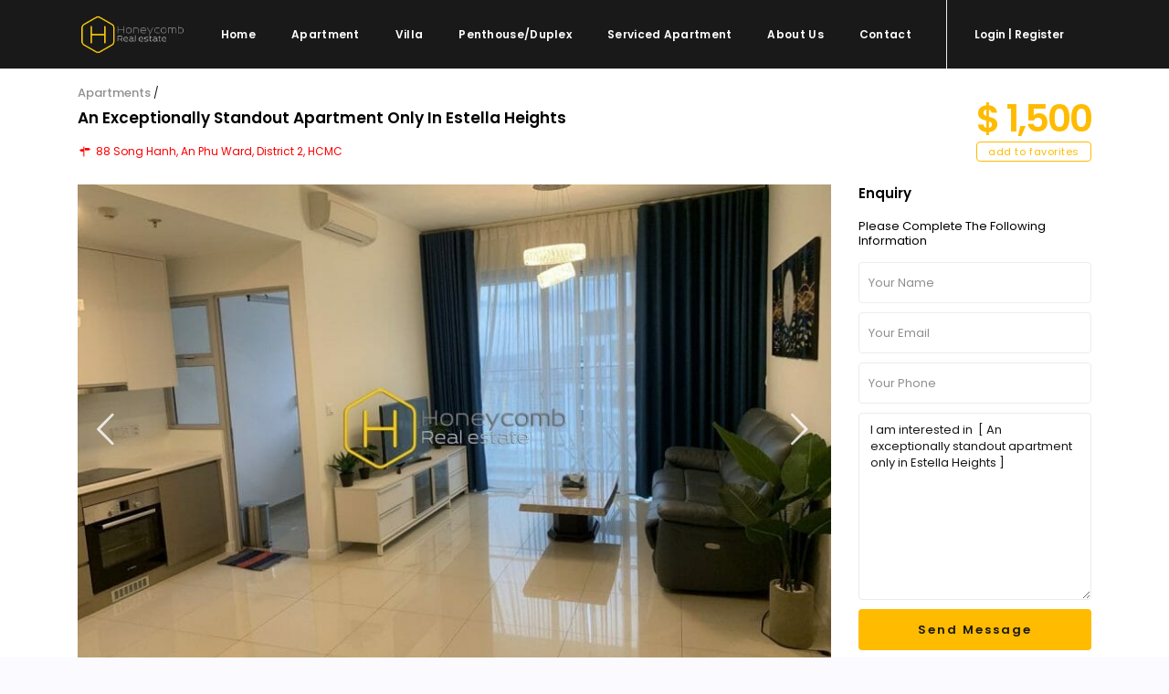

--- FILE ---
content_type: text/html; charset=UTF-8
request_url: https://honeycomb.com.vn/property/an-exceptionally-standout-apartment-only-in-estella-heights/
body_size: 21057
content:
<!DOCTYPE html>
<html lang="en-US">
<head>
<meta charset="UTF-8" /><link rel="preconnect" href="https://fonts.gstatic.com/" crossorigin />
<meta name="viewport" content="width=device-width, initial-scale=1,user-scalable=yes">
<meta name="theme-color" content="#">
<link rel="pingback" href="https://honeycomb.com.vn/xmlrpc.php" /> 
 

    
<title>An exceptionally standout apartment only in Estella Heights &#8211; House, Villa, Apartment for rent in HCMC</title>
<meta name='robots' content='max-image-preview:large' />
<link rel='dns-prefetch' href='//fonts.googleapis.com' />
<link rel="alternate" type="application/rss+xml" title="House, Villa, Apartment for rent in HCMC &raquo; Feed" href="https://honeycomb.com.vn/feed/" />
<link rel="alternate" type="application/rss+xml" title="House, Villa, Apartment for rent in HCMC &raquo; Comments Feed" href="https://honeycomb.com.vn/comments/feed/" />
<link rel="alternate" title="oEmbed (JSON)" type="application/json+oembed" href="https://honeycomb.com.vn/wp-json/oembed/1.0/embed?url=https%3A%2F%2Fhoneycomb.com.vn%2Fproperty%2Fan-exceptionally-standout-apartment-only-in-estella-heights%2F" />
<link rel="alternate" title="oEmbed (XML)" type="text/xml+oembed" href="https://honeycomb.com.vn/wp-json/oembed/1.0/embed?url=https%3A%2F%2Fhoneycomb.com.vn%2Fproperty%2Fan-exceptionally-standout-apartment-only-in-estella-heights%2F&#038;format=xml" />
<style id='wp-img-auto-sizes-contain-inline-css' type='text/css'>
img:is([sizes=auto i],[sizes^="auto," i]){contain-intrinsic-size:3000px 1500px}
/*# sourceURL=wp-img-auto-sizes-contain-inline-css */
</style>
<script>WebFontConfig={google:{families:["Poppins:300,400,500,600,700&display=swap"]}};if ( typeof WebFont === "object" && typeof WebFont.load === "function" ) { WebFont.load( WebFontConfig ); }</script><script data-optimized="1" src="https://honeycomb.com.vn/wp-content/plugins/litespeed-cache/assets/js/webfontloader.min.js"></script>
<link rel='stylesheet' id='wp-block-library-css' href='https://honeycomb.com.vn/wp-includes/css/dist/block-library/style.min.css' type='text/css' media='all' />
<style id='classic-theme-styles-inline-css' type='text/css'>
/*! This file is auto-generated */
.wp-block-button__link{color:#fff;background-color:#32373c;border-radius:9999px;box-shadow:none;text-decoration:none;padding:calc(.667em + 2px) calc(1.333em + 2px);font-size:1.125em}.wp-block-file__button{background:#32373c;color:#fff;text-decoration:none}
/*# sourceURL=/wp-includes/css/classic-themes.min.css */
</style>
<style id='global-styles-inline-css' type='text/css'>
:root{--wp--preset--aspect-ratio--square: 1;--wp--preset--aspect-ratio--4-3: 4/3;--wp--preset--aspect-ratio--3-4: 3/4;--wp--preset--aspect-ratio--3-2: 3/2;--wp--preset--aspect-ratio--2-3: 2/3;--wp--preset--aspect-ratio--16-9: 16/9;--wp--preset--aspect-ratio--9-16: 9/16;--wp--preset--color--black: #000000;--wp--preset--color--cyan-bluish-gray: #abb8c3;--wp--preset--color--white: #ffffff;--wp--preset--color--pale-pink: #f78da7;--wp--preset--color--vivid-red: #cf2e2e;--wp--preset--color--luminous-vivid-orange: #ff6900;--wp--preset--color--luminous-vivid-amber: #fcb900;--wp--preset--color--light-green-cyan: #7bdcb5;--wp--preset--color--vivid-green-cyan: #00d084;--wp--preset--color--pale-cyan-blue: #8ed1fc;--wp--preset--color--vivid-cyan-blue: #0693e3;--wp--preset--color--vivid-purple: #9b51e0;--wp--preset--gradient--vivid-cyan-blue-to-vivid-purple: linear-gradient(135deg,rgb(6,147,227) 0%,rgb(155,81,224) 100%);--wp--preset--gradient--light-green-cyan-to-vivid-green-cyan: linear-gradient(135deg,rgb(122,220,180) 0%,rgb(0,208,130) 100%);--wp--preset--gradient--luminous-vivid-amber-to-luminous-vivid-orange: linear-gradient(135deg,rgb(252,185,0) 0%,rgb(255,105,0) 100%);--wp--preset--gradient--luminous-vivid-orange-to-vivid-red: linear-gradient(135deg,rgb(255,105,0) 0%,rgb(207,46,46) 100%);--wp--preset--gradient--very-light-gray-to-cyan-bluish-gray: linear-gradient(135deg,rgb(238,238,238) 0%,rgb(169,184,195) 100%);--wp--preset--gradient--cool-to-warm-spectrum: linear-gradient(135deg,rgb(74,234,220) 0%,rgb(151,120,209) 20%,rgb(207,42,186) 40%,rgb(238,44,130) 60%,rgb(251,105,98) 80%,rgb(254,248,76) 100%);--wp--preset--gradient--blush-light-purple: linear-gradient(135deg,rgb(255,206,236) 0%,rgb(152,150,240) 100%);--wp--preset--gradient--blush-bordeaux: linear-gradient(135deg,rgb(254,205,165) 0%,rgb(254,45,45) 50%,rgb(107,0,62) 100%);--wp--preset--gradient--luminous-dusk: linear-gradient(135deg,rgb(255,203,112) 0%,rgb(199,81,192) 50%,rgb(65,88,208) 100%);--wp--preset--gradient--pale-ocean: linear-gradient(135deg,rgb(255,245,203) 0%,rgb(182,227,212) 50%,rgb(51,167,181) 100%);--wp--preset--gradient--electric-grass: linear-gradient(135deg,rgb(202,248,128) 0%,rgb(113,206,126) 100%);--wp--preset--gradient--midnight: linear-gradient(135deg,rgb(2,3,129) 0%,rgb(40,116,252) 100%);--wp--preset--font-size--small: 13px;--wp--preset--font-size--medium: 20px;--wp--preset--font-size--large: 36px;--wp--preset--font-size--x-large: 42px;--wp--preset--spacing--20: 0.44rem;--wp--preset--spacing--30: 0.67rem;--wp--preset--spacing--40: 1rem;--wp--preset--spacing--50: 1.5rem;--wp--preset--spacing--60: 2.25rem;--wp--preset--spacing--70: 3.38rem;--wp--preset--spacing--80: 5.06rem;--wp--preset--shadow--natural: 6px 6px 9px rgba(0, 0, 0, 0.2);--wp--preset--shadow--deep: 12px 12px 50px rgba(0, 0, 0, 0.4);--wp--preset--shadow--sharp: 6px 6px 0px rgba(0, 0, 0, 0.2);--wp--preset--shadow--outlined: 6px 6px 0px -3px rgb(255, 255, 255), 6px 6px rgb(0, 0, 0);--wp--preset--shadow--crisp: 6px 6px 0px rgb(0, 0, 0);}:where(.is-layout-flex){gap: 0.5em;}:where(.is-layout-grid){gap: 0.5em;}body .is-layout-flex{display: flex;}.is-layout-flex{flex-wrap: wrap;align-items: center;}.is-layout-flex > :is(*, div){margin: 0;}body .is-layout-grid{display: grid;}.is-layout-grid > :is(*, div){margin: 0;}:where(.wp-block-columns.is-layout-flex){gap: 2em;}:where(.wp-block-columns.is-layout-grid){gap: 2em;}:where(.wp-block-post-template.is-layout-flex){gap: 1.25em;}:where(.wp-block-post-template.is-layout-grid){gap: 1.25em;}.has-black-color{color: var(--wp--preset--color--black) !important;}.has-cyan-bluish-gray-color{color: var(--wp--preset--color--cyan-bluish-gray) !important;}.has-white-color{color: var(--wp--preset--color--white) !important;}.has-pale-pink-color{color: var(--wp--preset--color--pale-pink) !important;}.has-vivid-red-color{color: var(--wp--preset--color--vivid-red) !important;}.has-luminous-vivid-orange-color{color: var(--wp--preset--color--luminous-vivid-orange) !important;}.has-luminous-vivid-amber-color{color: var(--wp--preset--color--luminous-vivid-amber) !important;}.has-light-green-cyan-color{color: var(--wp--preset--color--light-green-cyan) !important;}.has-vivid-green-cyan-color{color: var(--wp--preset--color--vivid-green-cyan) !important;}.has-pale-cyan-blue-color{color: var(--wp--preset--color--pale-cyan-blue) !important;}.has-vivid-cyan-blue-color{color: var(--wp--preset--color--vivid-cyan-blue) !important;}.has-vivid-purple-color{color: var(--wp--preset--color--vivid-purple) !important;}.has-black-background-color{background-color: var(--wp--preset--color--black) !important;}.has-cyan-bluish-gray-background-color{background-color: var(--wp--preset--color--cyan-bluish-gray) !important;}.has-white-background-color{background-color: var(--wp--preset--color--white) !important;}.has-pale-pink-background-color{background-color: var(--wp--preset--color--pale-pink) !important;}.has-vivid-red-background-color{background-color: var(--wp--preset--color--vivid-red) !important;}.has-luminous-vivid-orange-background-color{background-color: var(--wp--preset--color--luminous-vivid-orange) !important;}.has-luminous-vivid-amber-background-color{background-color: var(--wp--preset--color--luminous-vivid-amber) !important;}.has-light-green-cyan-background-color{background-color: var(--wp--preset--color--light-green-cyan) !important;}.has-vivid-green-cyan-background-color{background-color: var(--wp--preset--color--vivid-green-cyan) !important;}.has-pale-cyan-blue-background-color{background-color: var(--wp--preset--color--pale-cyan-blue) !important;}.has-vivid-cyan-blue-background-color{background-color: var(--wp--preset--color--vivid-cyan-blue) !important;}.has-vivid-purple-background-color{background-color: var(--wp--preset--color--vivid-purple) !important;}.has-black-border-color{border-color: var(--wp--preset--color--black) !important;}.has-cyan-bluish-gray-border-color{border-color: var(--wp--preset--color--cyan-bluish-gray) !important;}.has-white-border-color{border-color: var(--wp--preset--color--white) !important;}.has-pale-pink-border-color{border-color: var(--wp--preset--color--pale-pink) !important;}.has-vivid-red-border-color{border-color: var(--wp--preset--color--vivid-red) !important;}.has-luminous-vivid-orange-border-color{border-color: var(--wp--preset--color--luminous-vivid-orange) !important;}.has-luminous-vivid-amber-border-color{border-color: var(--wp--preset--color--luminous-vivid-amber) !important;}.has-light-green-cyan-border-color{border-color: var(--wp--preset--color--light-green-cyan) !important;}.has-vivid-green-cyan-border-color{border-color: var(--wp--preset--color--vivid-green-cyan) !important;}.has-pale-cyan-blue-border-color{border-color: var(--wp--preset--color--pale-cyan-blue) !important;}.has-vivid-cyan-blue-border-color{border-color: var(--wp--preset--color--vivid-cyan-blue) !important;}.has-vivid-purple-border-color{border-color: var(--wp--preset--color--vivid-purple) !important;}.has-vivid-cyan-blue-to-vivid-purple-gradient-background{background: var(--wp--preset--gradient--vivid-cyan-blue-to-vivid-purple) !important;}.has-light-green-cyan-to-vivid-green-cyan-gradient-background{background: var(--wp--preset--gradient--light-green-cyan-to-vivid-green-cyan) !important;}.has-luminous-vivid-amber-to-luminous-vivid-orange-gradient-background{background: var(--wp--preset--gradient--luminous-vivid-amber-to-luminous-vivid-orange) !important;}.has-luminous-vivid-orange-to-vivid-red-gradient-background{background: var(--wp--preset--gradient--luminous-vivid-orange-to-vivid-red) !important;}.has-very-light-gray-to-cyan-bluish-gray-gradient-background{background: var(--wp--preset--gradient--very-light-gray-to-cyan-bluish-gray) !important;}.has-cool-to-warm-spectrum-gradient-background{background: var(--wp--preset--gradient--cool-to-warm-spectrum) !important;}.has-blush-light-purple-gradient-background{background: var(--wp--preset--gradient--blush-light-purple) !important;}.has-blush-bordeaux-gradient-background{background: var(--wp--preset--gradient--blush-bordeaux) !important;}.has-luminous-dusk-gradient-background{background: var(--wp--preset--gradient--luminous-dusk) !important;}.has-pale-ocean-gradient-background{background: var(--wp--preset--gradient--pale-ocean) !important;}.has-electric-grass-gradient-background{background: var(--wp--preset--gradient--electric-grass) !important;}.has-midnight-gradient-background{background: var(--wp--preset--gradient--midnight) !important;}.has-small-font-size{font-size: var(--wp--preset--font-size--small) !important;}.has-medium-font-size{font-size: var(--wp--preset--font-size--medium) !important;}.has-large-font-size{font-size: var(--wp--preset--font-size--large) !important;}.has-x-large-font-size{font-size: var(--wp--preset--font-size--x-large) !important;}
:where(.wp-block-post-template.is-layout-flex){gap: 1.25em;}:where(.wp-block-post-template.is-layout-grid){gap: 1.25em;}
:where(.wp-block-term-template.is-layout-flex){gap: 1.25em;}:where(.wp-block-term-template.is-layout-grid){gap: 1.25em;}
:where(.wp-block-columns.is-layout-flex){gap: 2em;}:where(.wp-block-columns.is-layout-grid){gap: 2em;}
:root :where(.wp-block-pullquote){font-size: 1.5em;line-height: 1.6;}
/*# sourceURL=global-styles-inline-css */
</style>
<link rel='stylesheet' id='bootstrap-css' href='https://honeycomb.com.vn/wp-content/themes/honeycomb/css/bootstrap.min.css' type='text/css' media='all' />
<link rel='stylesheet' id='bootstrap-theme-css' href='https://honeycomb.com.vn/wp-content/themes/honeycomb/css/bootstrap-theme.min.css' type='text/css' media='all' />
<link rel='stylesheet' id='wpestate_style-css' href='https://honeycomb.com.vn/wp-content/themes/honeycomb/style.min.css' type='text/css' media='all' />
<link rel='stylesheet' id='wpestate_media-css' href='https://honeycomb.com.vn/wp-content/themes/honeycomb/css/my_media.min.css' type='text/css' media='all' />

<link rel='stylesheet' id='font-awesome.min-css' href='https://honeycomb.com.vn/wp-content/themes/honeycomb/css/fontawesome/css/font-awesome.min.css' type='text/css' media='all' />
<link rel='stylesheet' id='fontello-css' href='https://honeycomb.com.vn/wp-content/themes/honeycomb/css/fontello.css' type='text/css' media='all' />
<link rel='stylesheet' id='jquery.ui.theme-css' href='https://honeycomb.com.vn/wp-content/themes/honeycomb/css/jquery-ui.min.css' type='text/css' media='all' />
<script type="text/javascript" src="https://honeycomb.com.vn/wp-includes/js/jquery/jquery.min.js" id="jquery-core-js"></script>
<script type="text/javascript" src="https://honeycomb.com.vn/wp-includes/js/jquery/jquery-migrate.min.js" id="jquery-migrate-js"></script>
<script type="text/javascript" src="https://honeycomb.com.vn/wp-content/themes/honeycomb/js/modernizr.custom.62456.js" id="modernizr.custom.62456-js"></script>
<script></script><link rel="https://api.w.org/" href="https://honeycomb.com.vn/wp-json/" /><link rel="EditURI" type="application/rsd+xml" title="RSD" href="https://honeycomb.com.vn/xmlrpc.php?rsd" />
<meta name="generator" content="WordPress 6.9" />
<link rel="canonical" href="https://honeycomb.com.vn/property/an-exceptionally-standout-apartment-only-in-estella-heights/" />
<link rel='shortlink' href='https://honeycomb.com.vn/?p=156723' />
        
        <meta property="og:image" content="https://honeycomb.com.vn/wp-content/uploads/2022/08/EH-T3-2908-4_result.jpg"/>
        <meta property="og:image:secure_url" content="https://honeycomb.com.vn/wp-content/uploads/2022/08/EH-T3-2908-4_result.jpg" />
        <meta property="og:description"        content=" Many people are too overwhelmed and the real estate market is too complicated to be able to find and secure an apartment they like before they even need it.
Finding an apartment that is not only fit for your needs but also in a convenient location can seem impossible, and it's stressful finding the right price range.
Don't spend hours on your phone reading listings, scouring through listings, or wasting time driving around; come to our property where you can find the perfect home without breaking a sweat." />
        <style type='text/css'>.theme_slider_wrapper .carousel-indicators .active,.theme_slider_price,.agent_unit_phone:hover,.ll-skin-melon td.ui-datepicker-today .ui-state-default,.ll-skin-melon .ui-datepicker-header,.featured_property_widget_price,.featured_post_date,.islive:hover,.pagination > li > a:hover, .pagination > li > span:hover, .pagination > li > a:focus, .pagination > li > span:focus,.agent_taxonomy a:hover,.lighbox-image-close-floor, .lighbox-image-close,#compare_close_modal, #compare_close,.compare-action:hover,#gmap-control span.spanselected, #gmap-control span:hover, #street-view:hover,#gmapzoomplus_sh:hover, #gmapzoomminus_sh:hover, #slider_enable_street_sh:hover, #gmapzoomplus:hover, #gmapzoomminus:hover,.pagination > .active > span:hover, .pagination > .active > a:focus,.pagination > .active > span:focus,.pagination > .active > a:hover,.pagination > .active > a, .slider_container .slick-dots li.slick-active button:after,.testimonial-slider-container .slick-dots li.slick-active button:after,.sociala-my-listings,.featured_property_type2 .featured_price, .places_type_2_listings_no .listings_no,.ll-skin-melon td .ui-state-active,.ll-skin-melon td .ui-state-hover,.adv_search_tab_item.active,button.slick-prev.slick-arrow, button.slick-next.slick-arrow,.wpresidence_button,.comment-form #submit, #adv-search-header-3,.wpcf7-form input[type="submit"],.adv_results_wrapper #advanced_submit_2,.wpb_btn-info,#slider_enable_map:hover, #slider_enable_street:hover, #slider_enable_slider:hover,#colophon .social_sidebar_internal a:hover, #primary .social_sidebar_internal a:hover,.ui-widget-header,.slider_control_left, .slider_control_right,.single-content input[type="submit"] ,#slider_enable_slider.slideron,#slider_enable_street.slideron, #slider_enable_map.slideron ,.comment-form #submit,#add_favorites.isfavorite:hover,#add_favorites:hover,.carousel-control-theme-prev,.carousel-control-theme-next,#primary .social_sidebar_internal a:hover , #adv-search-header-mobile,#adv-search-header-1, .featured_second_line, .wpb_btn-info, .agent_contanct_form input[type="submit"]{background-color: #fb0!important;}.wpresidence_button{border:none;}.print-price,.property_listing.places_listing .property_location,#adv_extended_close_adv,.property_categs a:hover,.agent_unit_phone:hover,.testimonial-slider-container .slick-prev.slick-arrow:hover, .testimonial-slider-container .slick-next.slick-arrow:hover,.featured_social-wrapper .fa:hover,.featured_property_type5 .featured_prop_price,.listing_price_featured4,.featured_property.featured_property_type1 .featured_prop_price,#infobox_title:hover, .info_details a:hover,input[type="checkbox"]:checked:before,.form-control.open .sidebar_filter_menu,.my_listings_act:hover a,.my_listings_act:hover,.property_menu li a:hover,.adres_area a,.adres_area,#print_page,.isnotfavorite,.property_location_image a:hover,.navigational_links a:hover,.property_agent_name a:hover,.icon_selected,.widget_categories li:before,#colophon .twitter_wrapper a,#primary .twitter_wrapper a,.testimonial-slider-container .slick-dots li button,.slider_container .slick-dots li button,.adv_extended_options_text i,#colophon .widget-container .filter_menu li:hover, .filter_menu li:hover,.form-control.open .filter_menu_trigger,.caret:after,.single-content p a:hover,.agent_unit_social a:hover,.featured_prop_price .price_label,.featured_prop_price .price_label_before,.compare_item_head .property_price,#grid_view:hover, #list_view:hover,#primary a:hover,.front_plan_row:hover,.adv_extended_options_text,.slider-content h3 a:hover,.agent_unit_social_single a:hover ,.adv_extended_options_text:hover ,.breadcrumb a:hover , .property-panel h4:hover,.featured_article:hover .featured_article_right, .info_details .prop_pricex,.info_details .infocur,#contactinfobox,.featured_property:hover h2 a,.blog_unit:hover h3 a,.blog_unit_meta .read_more:hover,.blog_unit_meta a:hover,.agent_unit:hover h4 a,.listing_filter_select.open .filter_menu_trigger,.wpestate_accordion_tab .ui-state-active a,.wpestate_accordion_tab .ui-state-active a:link,.wpestate_accordion_tab .ui-state-active a:visited,.theme-slider-price, .agent_unit:hover h4 a,.meta-info a:hover,.widget_latest_price,#colophon a:hover, #colophon li a:hover,.price_area, .property_listing:hover h4 a, .listing_unit_price_wrapper,a:hover, a:focus, .top_bar .social_sidebar_internal a:hover, .pagination > .active > span,.featured_prop_price,.user_loged i, #access .current-menu-item >a,.header_transparent #access .current-menu-item >a,#access .current-menu-parent>a, #access .current-menu-ancestor>a{color: #fb0;}#colophon .contact_widget_social_wrapper a:hover i,.ui-menu .ui-state-focus,#amount_wd, #amount,#amount_mobile,#amount_sh{color: #fb0!important;}.theme_slider_wrapper .carousel-indicators .active,.testimonial-slider-container .slick-prev.slick-arrow:hover, .testimonial-slider-container .slick-next.slick-arrow:hover,.pagination > li > a:hover, .pagination > li > span:hover, .pagination > li > a:focus, .pagination > li > span:focus,.agent_taxonomy a, #print_page,#add_favorites,.form-control:focus,#carousel-property-page-header .carousel-indicators .active img{border-color:#fb0 ;}.loader{border-left-color:#fb0 ;}.featured_article_title{border-top: 3px solid #fb0!important;}.adv_search_tab_item.active,.scrollon {border: 1px solid #fb0;}.form-control:focus,.form-control.open{border-color: #fb0;-webkit-box-shadow: inset 0 1px 1px rgba(0,0,0,.075), 0 0 8px #fb0;box-shadow: inset 0 1px 1px rgba(0,0,0,.075), 0 0 8px #fb0);}body,.wide {background-color: #FAFAFF;} .content_wrapper{ background-color: #FAFAFF;} .fixed_header.header_transparent .header_wrapper,.header_transparent .header_wrapper.navbar-fixed-top.customnav,.header_wrapper ,.master_header,#access ul ul,.customnav{background-color: #191919}.header_transparent .your_menu,#header4_footer,#header4_footer .widget-title-header4,#header4_footer a,.submit_action,#access ul.menu >li>a,#access > .menu-main-menu-container > ul > li.menu-item-has-children >a:after,.your_menu,.your_menu:after,.user_menu{color: #fff;}.menu_user_picture{border-color:#fff;}.navicon:before, .navicon:after,.navicon{background: #fff; }#user_menu_open> li > a:hover, #user_menu_open> li > a:focus,.your_menu:hover:hover,.your_menu:hover:hover:after,#access .menu li:hover>a, #access .menu li:hover>a:active, #access .menu li:hover>a:focus, #access .menu li:hover>a:after,.header_type3_menu_sidebar #access .menu li:hover>a, .header_type3_menu_sidebar #access .menu li:hover>a:active, .header_type3_menu_sidebar #access .menu li:hover>a:focus,.customnav #access ul.menu >li>a:hover,#access ul.menu >li>a:hover,.hover_type_3 #access .menu > li:hover>a,.hover_type_4 #access .menu > li:hover>a,.hover_type_6 #access .menu > li:hover>a {color: #F8F8F8;}#access li:hover>a:after {color: #F8F8F8!important;}.hover_type_5 #access .menu > li:hover>a {border-bottom: 3px solid #F8F8F8;}.hover_type_6 #access .menu > li:hover>a {border: 2px solid #F8F8F8;}.hover_type_2 #access .menu > li:hover>a:before {border-top: 3px solid #F8F8F8;}.header_transparent .customnav #access > .menu-main-menu-container > ul > li.menu-item-has-children:hover >a:after, .hover_type_4 #access .menu > li:hover>a:after, .hover_type_4 #access .menu > li:hover>a,.header_transparent .your_menu:hover,.header_transparent .customnav #access ul.menu >li>a:hover,.header_transparent #access ul.menu >li>a:hover,.header_transparent .hover_type_3 #access .menu > li:hover>a,.header_transparent .hover_type_4 #access .menu > li:hover>a,.header_transparent .hover_type_6 #access .menu > li:hover>a {color: #fff;}.header_transparent .hover_type_5 #access .menu > li:hover>a {border-bottom: 3px solid #fff;}.header_transparent .hover_type_6 #access .menu > li:hover>a {border: 2px solid #fff;}.header_transparent .hover_type_2 #access .menu > li:hover>a:before {border-top: 3px solid #fff;}#user_menu_open > li > a:hover,#user_menu_open > li > a:focus,.filter_menu li:hover,.sub-menu li:hover, #access .menu li:hover>a, #access .menu li:hover>a:active, #access .menu li:hover>a:focus{background-color: #191919;}#access .with-megamenu .sub-menu li:hover>a, #access .with-megamenu .sub-menu li:hover>a:active, #access .with-megamenu .sub-menu li:hover>a:focus,#access ul ul li.wpestate_megamenu_col_1 .megamenu-title:hover a, #access ul ul li.wpestate_megamenu_col_2 .megamenu-title:hover a, #access ul ul li.wpestate_megamenu_col_3 .megamenu-title:hover a, #access ul ul li.wpestate_megamenu_col_4 .megamenu-title:hover a, #access ul ul li.wpestate_megamenu_col_5 .megamenu-title:hover a, #access ul ul li.wpestate_megamenu_col_6 .megamenu-title:hover a,#user_menu_open> li > a:hover, #user_menu_open> li > a:focus,#access .menu ul li:hover>a,#access .sub-menu li:hover>a,#access .sub-menu li:hover>a:active, #access .sub-menu li:hover>a:focus {color: #fb0;}#access ul ul {border-left: 1px solid #191919!important;border-right: 1px solid#191919!important;border-bottom: 1px solid #191919!important;border-top: 1px s.olid #191919!important;}#access ul ul a {border-bottom: 1px solid #191919;}#access a,#access ul ul a,#access ul ul li.wpestate_megamenu_col_1, #access ul ul li.wpestate_megamenu_col_2, #access ul ul li.wpestate_megamenu_col_3, #access ul ul li.wpestate_megamenu_col_4, #access ul ul li.wpestate_megamenu_col_5, #access ul ul li.wpestate_megamenu_col_6, #access ul ul li.wpestate_megamenu_col_1 a, #access ul ul li.wpestate_megamenu_col_2 a, #access ul ul li.wpestate_megamenu_col_3 a, #access ul ul li.wpestate_megamenu_col_4 a, #access ul ul li.wpestate_megamenu_col_5 a, #access ul ul li.wpestate_megamenu_col_6 a {color:#ffffff;} #access ul ul li.wpestate_megamenu_col_1 .megamenu-title:hover a,#access ul ul li.wpestate_megamenu_col_2 .megamenu-title:hover a,#access ul ul li.wpestate_megamenu_col_3 .megamenu-title:hover a,#access ul ul li.wpestate_megamenu_col_4 .megamenu-title:hover a,#access ul ul li.wpestate_megamenu_col_5 .megamenu-title:hover a,#access ul ul li.wpestate_megamenu_col_6 .megamenu-title:hover a, #access .with-megamenu .sub-menu li:hover>a,#access .with-megamenu .sub-menu li:hover>a:active,#access .with-megamenu .sub-menu li:hover>a:focus, #access .current-menu-item >a,#access .current-menu-parent>a,#access .current-menu-ancestor>a, #access .menu li:hover>a,#access .menu li:hover>a:active,#access .menu li:hover>a:focus{color: #ffffff;}body,a,label,input[type=text], input[type=password], input[type=email], input[type=url], input[type=number], textarea, .slider-content, .listing-details, .form-control, #user_menu_open i,#grid_view, #list_view, .listing_details a, .notice_area, .social-agent-page a, .prop_detailsx, #reg_passmail_topbar,#reg_passmail, .testimonial-text,.wpestate_tabs .ui-widget-content, .wpestate_tour .ui-widget-content, .wpestate_accordion_tab .ui-widget-content, .wpestate_accordion_tab .ui-state-default, .wpestate_accordion_tab .ui-widget-content .ui-state-default, .wpestate_accordion_tab .ui-widget-header .ui-state-default,.filter_menu{ color: #191919;}.caret, .caret_sidebar, .advanced_search_shortcode .caret_filter{ border-top-color:#191919;}.pagination > li > a,.pagination > li > span,.single-content p a,.featured_article:hover h2 a,.user_dashboard_listed a,.blog_unit_meta .read_more, .slider-content .read_more, .blog2v .read_more, .breadcrumb .active,.unit_more_x a, .unit_more_x{color: #191919;}h1, h2, h3, h4, h5, h6, h1 a, h2 a, h3 a, h4 a, h5 a, h6 a ,.blog_unit h3, .blog_unit h3 a,.submit_container_header,.info_details #infobox_title {color: #000;}#colophon {background-color: #191919;}#colophon, #colophon a, #colophon li a ,#colophon .widget-title-footer{color: #fff;}.sub_footer, .subfooter_menu a, .subfooter_menu li a {color: #fff!important;}.sub_footer{background-color:#191919;}.featured_article_title, .testimonial-text, .adv1-holder,.advanced_search_shortcode, .featured_secondline , .property_listing ,.agent_unit, .blog_unit { background-color:#fff;}.mobile_header {background-color: #191919;}.mobilemenu-close-user, .mobilemenu-close, .mobile_header i{color: #fff;}.mobilex-menu li a {color:#fff ;}.mobilex-menu li a:hover{color:#fb0;} .mobile_user_menu li:hover,.mobilex-menu li:hover{background-color:#191919;} .mobilex-menu, .snap-drawer { background-color: #191919 ;} .mobilex-menu li {border-bottom-color: #fff;}.widget-container.agent_widget_sidebar {display: none;}.alert-message {margin-bottom: 24px;}#accordion_prop_map {display: none;}#tab_prop_map {display: none;}#property_description.wpestate_property_description.wrapper_content {margin-bottom: 20px;}h5, h5 a {text-align: center;}h2.widgettitle {color: #fb0;}#adv-search-header-mobile {color: #191919;font-weight: 600;font-size: 14px;text-transform: capitalize;letter-spacing: 1px;}.wpresidence_button {color: #191919;text-transform: capitalize;}#advanced_submit_2_mobile{color: #191919;}#advanced_submit_2{color: #191919;}.comment-form #submit, .wpresidence_button {color: #191919;text-transform: capitalize;}.special_border_left {border-left: 1px solid #f5f8fa;}.special_border_top {border-top: 1px solid #f5f8fa;}.special_border {border-left: 1px solid #f5f8fa;}.special_border {border-top: 1px solid #f5f8fa;}#login-div-title-mobile {margin-bottom: 10px;}.agent_meta_slider span {margin-right: 5px;font-weight: 400;line-height: 1.3em;}.agent_email_class {margin-bottom: 10px;}.agent_phone_class {margin-bottom: 10px;}.mobile_header i: hover{color: #fb0;}.mobile-trigger:hover i {color: #fb0;}.mobile-trigger-user .menu_user_picture {border: 2px solid #555;}.widget_latest_price{color: #fb0;}.title_agent_slider {font-weight: 600;display: inline-block;margin-bottom: 5px;margin-top: 5px;}.sub_footer {border-top: 1px solid rgba(170, 170, 170, 0.14);}.owl-theme .owl-controls .owl-buttons div {color: #fb0;}.listing_unit_price_wrapper{color:#fb0; font-weight: 600;}.property-panel h4 {color:#000;text-transform: capitalize;}.property-panel h2 {text-transform: capitalize;color:#000!important;}.info_labels {font-weight: 500;font-size: 14px;}#custom_html-2{display: none;}#custom_html-3{display: none;}#propertyid_display {display: none;}.featured_div {display: none;}.listing_wrapper.col-md-12 .info_labels {font-weight: 500;}.share_google_side {display: none;}.share_twiter_side {display: none;}.ribbon-inside {display: none;}.blog_unit2_author {display: none;}.wpresidence_button {border-radius:4px;}.submit_action {font-size: 11px;}.adv-search-1 .form-control {border-radius:4px;}.form-control {border-radius:4px;}.listing_filters_head {display: none;}.listing_main_image {display: none;}.property_listing_details .inforoom, .property_location .inforoom, .property_listing_details .infobath, .property_location .infobath, .property_listing_details .infosize, .property_location .infosize {color: #191919; font-size: 13px;font-weight: 400;}.property_listing {border-radius: 3px;}.panel-group .panel {border-radius:3px;padding: 15px;}#property_description.wpestate_property_description.wrapper_content {padding: 15px;border-bottom: 1px solid #ebebeb;}.pagination > li > a {border-radius: 20px;;}#primary .widget-container{border-radius:3px;}h3 {margin-bottom: 5px;}.filter_menu li {color: #191919;font-weight: 500;}.image_gallery.last_gallery_item {margin-bottom: 2px;}.property_listing h4 {text-transform: capitalize;}.entry-title.title_prop.estate_property {display: none;}#access a {text-transform: capitalize;}#user_menu_open a {text-transform: capitalize;}.user-login-title {text-transform: capitalize;}.your_menu {text-transform: capitalize;}.submit_action {text-transform: capitalize;font-size: 12px;}#access ul ul a {text-transform: capitalize;}.single-estate_property .listing-content .agent_contanct_form {box-shadow: 0 9px 16px -2px rgb(0 0 0 / 10%), 0 0 0 1px rgb(0 0 0 / 2%);margin-top: 0px;display: none;}.col-md-8.image_gallery {min-height: 400px;}@media only screen and (max-width: 770px){.col-md-8.image_gallery {min-height: 250px;}}.col-md-4.image_gallery {min-height: 200px;}@media only screen and (max-width: 770px){.col-md-4.image_gallery {min-height: 250px;}}.img_listings_overlay:hover {opacity: .3;background-color: #333;}.img_listings_overlay_last {background-color: #191919!important;opacity: 0.7;}.adres_area {color: #fb0;}.adres_area a {color: #ff0000;}.caret:after{color: #191919;}.adv_handler {background-color: #d3d3d3;border: 1px solid #fff;border-radius: 5px;}.adv_handler i {color: #909090;}.adv1-holder {background-color: #e3e3e3;}@media (max-width: 781px){.wp-block-columns:not(.is-not-stacked-on-mobile)>.wp-block-column {margin-left: 0px;}}.wp-block-columns {margin-bottom: 0.1em;}.backtop { border-radius: 10px;bottom: 25px;}.nav-prev-wrapper {top: 60%;}.nav-next-wrapper {top: 60%;}@media only screen and (min-width: 1024px){#footer-widget-area {padding: 0 30px 0px 30px;}}.widget-title-footer {color: #fb0!important;text-transform: capitalize;}.social_sidebar {margin-bottom: 0px;}.property_categs a {font-weight: 500;cursor: pointer;white-space: nowrap;font-size: 13px;text-transform: capitalize;}#colophon .widget-container li {margin-bottom: 8px; line-height: 1.2em;}.widget li, .widget-container li {font-size: 12px;}.contact_sidebar_wrap p {font-size: 12px;line-height: 1.2em;}#colophon .contact_sidebar_wrap p {margin-bottom: 8px;}.widget_categories li:before, .widget_archive li:before, .widget_nav_menu li:before, .widget_pages li:before, .widget_recent_entries li:before {color: #a3a3a3;}#advanced_submit_widget {color: #191919;}.listing_wrapper.col-md-12 > .property_listing {margin-bottom: 0px;}#colophon .social_sidebar_internal i, #primary .social_sidebar_internal i {font-size: 13px;}@media only screen and (max-width: 770px){.panel-body iframe {max-height: 300px;}}@media only screen and (max-width: 770px){.tab-pane iframe, .panel-body iframe {width: 100%;min-height: 250px;}}.panel-body strong {font-weight: 600;}@media only screen and (max-width: 992px){.pagination_ajax, .pagination {margin-bottom: 30px!important;margin-top: 30px!important;}}@media only screen and (max-width: 770px){.listing_wrapper.col-md-12 > .property_listing {margin-bottom: 30px;}}#primary .widget_latest_title a {text-transform: capitalize;}.property_agent_image {margin-right: 0px;border: 0px solid #efefef;width: 30px;height: 30px;}b, strong {font-weight: 600;line-height: 30px;}.property-panel h2 {color: #191919;}#colophon .xoxo {padding-top: 60px;}#access ul ul li.wpestate_megamenu_col_4 a.menu-item-link{font-size: 12px;color: #191919;font-weight: 600;}.mobilex-menu .sub-menu ul li {background-color: #393939;}.mobilex-menu .sub-menu a {background-color: #292929;}#access ul ul {border: 1px solid #e3e3e3!important;}#access ul ul li.wpestate_megamenu_col_4 .megamenu-title a {text-transform: capitalize!important;color: #ff0000!important;}.featured_title {font-size: 12px;text-transform: capitalize;font-weight: 600;}.owl-theme .owl-controls .owl-buttons div {color: #FFF!important;}.property-panel {margin-bottom: 30px;}.widget-title-sidebar {text-transform: capitalize;line-height: 1.3em;font-size: 15px;}.img_listings_mes {align-items: center;border: 1px solid #909090;border-radius: 4px;padding: 8px 6px; justify-content: center; font-size: 12px;}.property_agent_name {display: none;}.property_agent_pub_date {padding-top:10px;color: #ff0000;}.wrapper_content h4 {text-transform: capitalize;font-size: 13px;font-weight: 400;}.agent_listings_title_similar {text-transform: capitalize;margin-bottom: 25px;}.panel-group .panel { box-shadow: 0 4px 16px -2px rgb(0 0 0 / 10%), 0 0 0 1px rgb(0 0 0 / 2%); }#property_description.wpestate_property_description.wrapper_content {box-shadow: 0 4px 16px -2px rgb(0 0 0 / 10%), 0 0 0 1px rgb(0 0 0 / 2%);border-bottom: -px solid #ebebeb;}#primary .widget-container, #primary .agent_contanct_form {box-shadow: 0 4px 16px -2px rgb(0 0 0 / 10%), 0 0 0 1px rgb(0 0 0 / 2%);}#colophon .listing_name {line-height: 1.3em;font-size: 12px;}.property_media {display:none;}#search_wrapper_color {opacity: 1!IMPORTANT;}.panel-title {font-size: 15px;}.row_slider #agent_comment {height: 205px;}#primary .widget_latest_title a {font-weight: 500;}.property_agent_pub_date { display: none;}.breadcrumb .active{color: #f00;}.entry-title.entry-prop {font-size: 17px!important; font-weight: 600;letter-spacing: normal;text-transform: capitalize;}@media only screen and (max-width: 770px){.entry-title.entry-prop{font-size: 17px!important;}}.price_area {margin-top: 1px;margin-bottom: 5px;}.property_location_image a {font-size: 12px;color: #f00;}.adres_area{font-size: 12px;color: #f00;}.verticalagent .title_agent_slider {display:none;}.verticalagent .slider_agent_image {display:none;}.verticalagent .agent_meta_slider {display:none;}.entry-prop {margin-bottom: 5px;}#add_favorites {border-radius: 4px;}.row_slider #show_contact {display: block;}#carousel-listing button.slick-next.slick-arrow:before {font-size: 40px;}#carousel-listing button.slick-prev.slick-arrow:before {font-size: 40px;}#agent_submit:hover {background-color: #999 !important;}h1,h1 a{font-size:17px;}h1,h1 a{font-weight:600;}h2,h2 a{font-size:15px;}h2,h2 a{font-weight:600;}h3,h3 a{font-size:15px;}h3,h3 a{font-weight:600;}h4,h4 a{font-size:15px;}h4,h4 a{font-weight:600;}h5,h5 a{font-size:15px;}h5,h5 a{font-weight:600;}h6,h6 a{font-size:15px;}h6,h6 a{font-weight:600;}.single-content,p,.single-estate_property .listing_detail .price_label{font-size:13px;}p{font-weight:400;}#access a,#user_menu_u{font-size:12px;}#access a,#user_menu_u{font-weight:600;}#search_wrapper_color {background-color: #e3e3e3;}#search_wrapper {background:transparent;}#adv-search-mobile .adv_extended_options_text i,#search_wrapper,#adv-search-mobile .adv_extended_options_text,#adv-search-mobile adv_extended_options_text i,#adv-search-mobile #amount,#search_wrapper #amount,#search_wrapper .adv_extended_options_text i,#search_wrapper .adv_extended_options_text,.extended_search_checker label,.adv_search_slider label {color: #191919;}#adv-search-mobile #amount_mobile,#search_wrapper #amount{color: #191919!important;}#search_wrapper_color {opacity: 0.5;}#primary .agent_unit_widget h4 a,#primary .featured_title a,#primary .widget-title-sidebar{color: #191919;}#primary .widget-container,#primary .agent_contanct_form {border-color:#d3d3d3;border-style: solid;}.advanced_search_sidebar .widget-title-footer, .advanced_search_sidebar .widget-title-sidebar{border-color:#d3d3d3;border-style: solid;}#gmap-control span.spanselected, #gmap-control span,#gmap-control,#gmapzoomplus_sh, #gmapzoomplus,#gmapzoomminus_sh, #gmapzoomminus,#openmap,#slider_enable_street_sh,#street-view{color:#B186D7;}</style><meta name="generator" content="Elementor 3.34.0; features: additional_custom_breakpoints; settings: css_print_method-internal, google_font-enabled, font_display-swap">
			<style>
				.e-con.e-parent:nth-of-type(n+4):not(.e-lazyloaded):not(.e-no-lazyload),
				.e-con.e-parent:nth-of-type(n+4):not(.e-lazyloaded):not(.e-no-lazyload) * {
					background-image: none !important;
				}
				@media screen and (max-height: 1024px) {
					.e-con.e-parent:nth-of-type(n+3):not(.e-lazyloaded):not(.e-no-lazyload),
					.e-con.e-parent:nth-of-type(n+3):not(.e-lazyloaded):not(.e-no-lazyload) * {
						background-image: none !important;
					}
				}
				@media screen and (max-height: 640px) {
					.e-con.e-parent:nth-of-type(n+2):not(.e-lazyloaded):not(.e-no-lazyload),
					.e-con.e-parent:nth-of-type(n+2):not(.e-lazyloaded):not(.e-no-lazyload) * {
						background-image: none !important;
					}
				}
			</style>
			<meta name="generator" content="Powered by WPBakery Page Builder - drag and drop page builder for WordPress."/>
<link rel="icon" href="https://honeycomb.com.vn/wp-content/uploads/2024/04/cropped-honeycomb_favicon-32x32.png" sizes="32x32" />
<link rel="icon" href="https://honeycomb.com.vn/wp-content/uploads/2024/04/cropped-honeycomb_favicon-192x192.png" sizes="192x192" />
<link rel="apple-touch-icon" href="https://honeycomb.com.vn/wp-content/uploads/2024/04/cropped-honeycomb_favicon-180x180.png" />
<meta name="msapplication-TileImage" content="https://honeycomb.com.vn/wp-content/uploads/2024/04/cropped-honeycomb_favicon-270x270.png" />
<noscript><style> .wpb_animate_when_almost_visible { opacity: 1; }</style></noscript></head>







<body class="wp-singular estate_property-template-default single single-estate_property postid-156723 wp-custom-logo wp-theme-honeycomb wpb-js-composer js-comp-ver-7.9 vc_responsive elementor-default elementor-kit-88955">  
   

<div class="mobilewrapper">
    <div class="snap-drawers">
        <!-- Left Sidebar-->
        <div class="snap-drawer snap-drawer-left">
            <div class="mobilemenu-close"><i class="fa fa-times"></i></div>
            <ul id="menu-main-menu" class="mobilex-menu"><li id="menu-item-173754" class="menu-item menu-item-type-custom menu-item-object-custom menu-item-home menu-item-173754"><a href="https://honeycomb.com.vn">Home</a></li>
<li id="menu-item-275494" class="menu-item menu-item-type-custom menu-item-object-custom menu-item-275494"><a href="https://honeycomb.com.vn/popular-apartment/">Apartment</a></li>
<li id="menu-item-233065" class="menu-item menu-item-type-taxonomy menu-item-object-property_category menu-item-233065"><a href="https://honeycomb.com.vn/properties/houses-villas-for-rent-in-hcmc/">Villa</a></li>
<li id="menu-item-307872" class="menu-item menu-item-type-taxonomy menu-item-object-property_category menu-item-307872"><a href="https://honeycomb.com.vn/properties/penthouses-duplexes-for-rent-in-hcmc/">Penthouse/Duplex</a></li>
<li id="menu-item-233091" class="menu-item menu-item-type-taxonomy menu-item-object-property_category menu-item-233091"><a href="https://honeycomb.com.vn/properties/serviced-apartments-for-rent-in-hcmc/">Serviced Apartment</a></li>
<li id="menu-item-173758" class="menu-item menu-item-type-post_type menu-item-object-page menu-item-173758"><a href="https://honeycomb.com.vn/honeycomb-house-company-limited/">About Us</a></li>
<li id="menu-item-173760" class="menu-item menu-item-type-post_type menu-item-object-page menu-item-173760"><a href="https://honeycomb.com.vn/contact-us/">Contact</a></li>
</ul>        </div>
    </div>
</div>


<div class="mobilewrapper-user">
    <div class="snap-drawers">
        <!-- Left Sidebar-->
        <div class="snap-drawer snap-drawer-right">
            <div class="mobilemenu-close-user"><i class="fa fa-times"></i></div>
            
                
                        <div class="login_sidebar">
                            <div  id="login-div-title-mobile">Login.</div>
                            <div class="login_form" id="login-div_mobile">
                                <div class="loginalert" id="login_message_area_mobile" > </div>

                                <input type="text" class="form-control" name="log" id="login_user_mobile" placeholder="Username"/>
                                <input type="password" class="form-control" name="pwd" id="login_pwd_mobile" placeholder="Password"/>
                                <input type="hidden" name="loginpop" id="loginpop_wd_mobile" value="0">
                                   
                                <input type="hidden" id="security-login-mobile" name="security-login-mobile" value="9a5a7172f2-1768539979">
     
                                <button class="wpresidence_button" id="wp-login-but-mobile">Login</button>
                                <div class="login-links">
                                    <a href="#" id="widget_register_mobile">Need an account? Register here!</a>
                                    <a href="#" id="forgot_pass_mobile">Forgot Password?</a>
                                                                    </div>    
                           </div>

                            <div   id="register-div-title-mobile">Register.</div>
                            <div class="login_form" id="register-div-mobile">

                                <div class="loginalert" id="register_message_area_mobile" ></div>
                                <input type="text" name="user_login_register" id="user_login_register_mobile" class="form-control" placeholder="Username"/>
                                <input type="text" name="user_email_register" id="user_email_register_mobile" class="form-control" placeholder="Email"  />

                                 <input type="password" name="user_password" id="user_password_mobile" class="form-control" placeholder="Password"/>
                                    <input type="password" name="user_password_retype" id="user_password_mobile_retype" class="form-control" placeholder="Retype Password"  />
                                    
                                <input type="checkbox" name="terms" id="user_terms_register_mobile" />
                                <label id="user_terms_register_mobile_label" for="user_terms_register_mobile">I agree with <a href="https://honeycomb.com.vn/terms-of-use/ " target="_blank" id="user_terms_register_mobile_link">terms &amp; conditions</a> </label>
                                
                                                                
                                
                                   
                                <input type="hidden" id="security-register-mobile" name="security-register-mobile" value="96c47b8a71-1768539979">
      
                                <button class="wpresidence_button" id="wp-submit-register_mobile" >Register</button>
                                <div class="login-links">
                                    <a href="#" id="widget_login_mobile">Back to Login</a>                       
                                </div>   
                            </div>

                            <div  id="forgot-div-title-mobile">Reset Password.</div>
                            <div class="login_form" id="forgot-pass-div-mobile">
                                <div class="loginalert" id="forgot_pass_area_mobile"></div>
                                <div class="loginrow">
                                        <input type="text" class="form-control" name="forgot_email" id="forgot_email_mobile" placeholder="Enter Your Email Address" size="20" />
                                </div>
                                <input type="hidden" id="security-forgot-mobile" name="security-forgot-mobile" value="d49e6464df" /><input type="hidden" name="_wp_http_referer" value="/property/an-exceptionally-standout-apartment-only-in-estella-heights/" />  
                                <input type="hidden" id="postid_mobile" value="0">    
                                <button class="wpresidence_button" id="wp-forgot-but-mobile" name="forgot" >Reset Password</button>
                                <div class="login-links shortlog">
                                <a href="#" id="return_login_mobile">Return to Login</a>
                                </div>
                            </div>


                        </div>
                   
                                
            
        </div>
    </div>
</div> 
    
<div class="website-wrapper" id="all_wrapper" >
<div class="container main_wrapper  wide has_header_type1 contentheader_left cheader_left ">

    <div class="master_header  wide   ">
        
        <div class="mobile_header">
    <div class="mobile-trigger"><i class=" fa fa-bars"></i></div>
    <div class="mobile-logo">
        <a href="https://honeycomb.com.vn">
        <img src="https://honeycomb.com.vn/wp-content/uploads/2024/04/honeycomb_house_logo.png" class="img-responsive retina_ready " title="Discover a place you will love in HCMC" loading="lazy" alt="logo"width="120" height="55"/>        </a>
    </div>  
    
            <div class="mobile-trigger-user">
             <i class=" fa fa-user"></i>           
        </div>
    </div>       
        
        <div class="header_wrapper  header_type1 header_left hover_type_6 ">
            <div class="header_wrapper_inside " data-logo="https://honeycomb.com.vn/wp-content/uploads/2024/04/honeycomb_house_logo.png" data-sticky-logo="https://honeycomb.com.vn/wp-content/uploads/2024/04/honeycomb_house_logo.png">
                
                <div class="logo">
                    <a href="https://honeycomb.com.vn">
                        <img id="logo_image" style="margin-top:0px;" src="https://honeycomb.com.vn/wp-content/uploads/2024/04/honeycomb_house_logo.png" class="img-responsive retina_ready" title="Discover a place you will love in HCMC" alt="logo"width="120" height="55"/>                    </a>
                </div>   

              
                    <div class="user_menu" id="user_menu_u">   
        <div class="submit_action">
            Login | Register        </div>
    </div>     
   
                  
    
        
        
    
                
                                    <nav id="access">
                        <div class="menu-honeycomb-menu-container"><ul id="menu-honeycomb-menu" class="menu"><li id="menu-item-173754" class="menu-item menu-item-type-custom menu-item-object-custom menu-item-home no-megamenu   "><a class="menu-item-link"  href="https://honeycomb.com.vn">Home</a></li>
<li id="menu-item-275494" class="menu-item menu-item-type-custom menu-item-object-custom no-megamenu   "><a class="menu-item-link"  href="https://honeycomb.com.vn/popular-apartment/">Apartment</a></li>
<li id="menu-item-233065" class="menu-item menu-item-type-taxonomy menu-item-object-property_category no-megamenu   "><a class="menu-item-link"  href="https://honeycomb.com.vn/properties/houses-villas-for-rent-in-hcmc/">Villa</a></li>
<li id="menu-item-307872" class="menu-item menu-item-type-taxonomy menu-item-object-property_category no-megamenu   "><a class="menu-item-link"  href="https://honeycomb.com.vn/properties/penthouses-duplexes-for-rent-in-hcmc/">Penthouse/Duplex</a></li>
<li id="menu-item-233091" class="menu-item menu-item-type-taxonomy menu-item-object-property_category no-megamenu   "><a class="menu-item-link"  href="https://honeycomb.com.vn/properties/serviced-apartments-for-rent-in-hcmc/">Serviced Apartment</a></li>
<li id="menu-item-173758" class="menu-item menu-item-type-post_type menu-item-object-page no-megamenu   "><a class="menu-item-link"  href="https://honeycomb.com.vn/honeycomb-house-company-limited/">About Us</a></li>
<li id="menu-item-173760" class="menu-item menu-item-type-post_type menu-item-object-page no-megamenu   "><a class="menu-item-link"  href="https://honeycomb.com.vn/contact-us/">Contact</a></li>
</ul></div>                    </nav><!-- #access -->
                                    
                    
                    
            </div>
        </div>

     </div> 
    
    
    <div id="modal_login_wpestate">

        <div id="modal_login_wpestate_background"></div>
         
        <div id="user_menu_open" class="dropdown-menu topmenux" >
            <div id="modal_login_wpestate_close"><i class="fa fa-times" aria-hidden="true"></i></div>
            <div class="login_sidebar">
              
                <div   id="login-div-title-topbar">Login</div>
                <div class="login_form" id="login-div_topbar">
                    <div class="loginalert" id="login_message_area_topbar" > </div>

                    <input type="text" class="form-control" name="log" id="login_user_topbar" placeholder="Username"/>
                    <input type="password" class="form-control" name="pwd" id="login_pwd_topbar" placeholder="Password"/>
                    <input type="hidden" name="loginpop" id="loginpop_wd_topbar" value="0">
                       
                    <input type="hidden" id="security-login-topbar" name="security-login-topbar" value="2b4cfe8c38-1768539979">

                    <button class="wpresidence_button" id="wp-login-but-topbar">Login</button>
                    <div class="login-links">
                        <a href="#" id="widget_register_topbar">Register here!</a>
                        <a href="#" id="forgot_pass_topbar">Forgot Password?</a>
                                            </div>    
               </div>

                <div  id="register-div-title-topbar">Register</div>
                <div class="login_form" id="register-div-topbar">
                                        <div class="loginalert" id="register_message_area_topbar" ></div>
                    <input type="text" name="user_login_register" id="user_login_register_topbar" class="form-control" placeholder="Username"/>
                    <input type="text" name="user_email_register" id="user_email_register_topbar" class="form-control" placeholder="Email"  />

                     <input type="password" name="user_password" id="user_password_topbar" class="form-control" placeholder="Password"/>
                        <input type="password" name="user_password_retype" id="user_password_topbar_retype" class="form-control" placeholder="Retype Password"  />
                                            <div class="login-links">
                        <input type="checkbox" name="terms" id="user_terms_register_topbar" />
                        <label id="user_terms_register_topbar_label" for="user_terms_register_topbar">I agree with <a href="https://honeycomb.com.vn/terms-of-use/ " target="_blank" id="user_terms_register_topbar_link">terms &amp; conditions</a> </label>
                    </div>

                    
                     <a href="#" id="widget_login_topbar">Back to Login</a>                       
                 
                    <input type="hidden" id="security-register-topbar" name="security-register-topbar" value="1466021f09-1768539979">
                    <button class="wpresidence_button" id="wp-submit-register_topbar" >Register</button>
                      
                </div>

                <div   id="forgot-div-title-topbar">Reset Password</div>
                <div class="login_form" id="forgot-pass-div">
                    <div class="loginalert" id="forgot_pass_area_topbar"></div>
                    <div class="loginrow">
                            <input type="text" class="form-control" name="forgot_email" id="forgot_email_topbar" placeholder="Enter Your Email Address" size="20" />
                    </div>
                    <input type="hidden" id="security-forgot-topbar" name="security-forgot-topbar" value="5b3d9852fa" /><input type="hidden" name="_wp_http_referer" value="/property/an-exceptionally-standout-apartment-only-in-estella-heights/" />  
                    <input type="hidden" class="postid" value="0">    
                    <button class="wpresidence_button" id="wp-forgot-but-topbar" name="forgot" >Reset Password</button>
                    <div class="login-links shortlog">
                    <a href="#" id="return_login_topbar">Return to Login</a>
                    </div>
                </div>


            </div>
        </div>
    </div>
<div class="header_media with_search_1">

    
  
</div>



<div class=" prop_title_zone ">

    <div class="prop_title_zone_container">     
        <div id="prop_categs" class="property_categs"><a href="https://honeycomb.com.vn/properties/apartments-for-rent-in-hcmc/" rel="tag">Apartments</a> / </div>        <h1 class="entry-title entry-prop">An exceptionally standout apartment only in Estella Heights</h1>  
        
        <span class="price_area"><span class="price_label price_label_before"></span> $ 1,500 <span class="price_label"></span></span>
        <div class="notice_area">           

           <span class="adres_area">
                <i class="demo-icon icon-address"></i> 
                88 Song Hanh, An Phu Ward, District 2, HCMC                
            </span>      
            
            <div class="prop_social">
                <div id="add_favorites" class="isnotfavorite" data-postid="156723">
                    add to favorites                </div>
                <input type="hidden" id="wpestate_ajax_favorite_nonce" value="00cb6a704d" />    
                <input type="hidden" id="wpestate_print_page_nonce" value="48e90936c8" />                </div> 

        </div> 
        
        
          
                
       
        


           
        <div class="row_slider">
            
            <div class="col-md-9">
                <div id="carousel-listing" class=""><div class="item">
                            <a href="https://honeycomb.com.vn/wp-content/uploads/2022/08/EH-T3-2908-4_result.jpg"  title="" rel="prettyPhoto" class="prettygalery"> 
                                <img  src="https://honeycomb.com.vn/wp-content/uploads/2022/08/EH-T3-2908-4_result-835x540.jpg"  alt="" class="img-responsive lightbox_trigger" />
                            </a>
                            <span class="item-caption"  ></span>
                        </div><div class="item" >
                            <a href="https://honeycomb.com.vn/wp-content/uploads/2022/08/EH-T3-2908-5_result.jpg" title="" rel="prettyPhoto" class="prettygalery" > 
                                <img  src="https://honeycomb.com.vn/wp-content/uploads/2022/08/EH-T3-2908-5_result-835x540.jpg"  alt="" class="img-responsive lightbox_trigger" />
                             </a>
                             <span class="item-caption"></span>
                        </div><div class="item" >
                            <a href="https://honeycomb.com.vn/wp-content/uploads/2022/08/EH-T3-2908-3_result.jpg" title="" rel="prettyPhoto" class="prettygalery" > 
                                <img  src="https://honeycomb.com.vn/wp-content/uploads/2022/08/EH-T3-2908-3_result-835x540.jpg"  alt="" class="img-responsive lightbox_trigger" />
                             </a>
                             <span class="item-caption"></span>
                        </div><div class="item" >
                            <a href="https://honeycomb.com.vn/wp-content/uploads/2022/08/EH-T3-2908-7_result.jpg" title="" rel="prettyPhoto" class="prettygalery" > 
                                <img  src="https://honeycomb.com.vn/wp-content/uploads/2022/08/EH-T3-2908-7_result-835x540.jpg"  alt="" class="img-responsive lightbox_trigger" />
                             </a>
                             <span class="item-caption"></span>
                        </div><div class="item" >
                            <a href="https://honeycomb.com.vn/wp-content/uploads/2022/08/EH-T3-2908-6_result.jpg" title="" rel="prettyPhoto" class="prettygalery" > 
                                <img  src="https://honeycomb.com.vn/wp-content/uploads/2022/08/EH-T3-2908-6_result-835x540.jpg"  alt="" class="img-responsive lightbox_trigger" />
                             </a>
                             <span class="item-caption"></span>
                        </div><div class="item" >
                            <a href="https://honeycomb.com.vn/wp-content/uploads/2022/08/EH-T3-2908-8_result.jpg" title="" rel="prettyPhoto" class="prettygalery" > 
                                <img  src="https://honeycomb.com.vn/wp-content/uploads/2022/08/EH-T3-2908-8_result-835x540.jpg"  alt="" class="img-responsive lightbox_trigger" />
                             </a>
                             <span class="item-caption"></span>
                        </div><div class="item" >
                            <a href="https://honeycomb.com.vn/wp-content/uploads/2022/08/EH-T3-2908-9_result.jpg" title="" rel="prettyPhoto" class="prettygalery" > 
                                <img  src="https://honeycomb.com.vn/wp-content/uploads/2022/08/EH-T3-2908-9_result-835x540.jpg"  alt="" class="img-responsive lightbox_trigger" />
                             </a>
                             <span class="item-caption"></span>
                        </div></div>
                <div id="carousel-listing-nav"><div class="item" > 
                                <img  src="https://honeycomb.com.vn/wp-content/uploads/2022/08/EH-T3-2908-4_result-143x83.jpg"  alt="thumb" class="img-responsive" />
                            </div><div class="item" > 
                                <img  src="https://honeycomb.com.vn/wp-content/uploads/2022/08/EH-T3-2908-5_result-143x83.jpg"  alt="thumb" class="img-responsive" />
                            </div><div class="item" > 
                                <img  src="https://honeycomb.com.vn/wp-content/uploads/2022/08/EH-T3-2908-3_result-143x83.jpg"  alt="thumb" class="img-responsive" />
                            </div><div class="item" > 
                                <img  src="https://honeycomb.com.vn/wp-content/uploads/2022/08/EH-T3-2908-7_result-143x83.jpg"  alt="thumb" class="img-responsive" />
                            </div><div class="item" > 
                                <img  src="https://honeycomb.com.vn/wp-content/uploads/2022/08/EH-T3-2908-6_result-143x83.jpg"  alt="thumb" class="img-responsive" />
                            </div><div class="item" > 
                                <img  src="https://honeycomb.com.vn/wp-content/uploads/2022/08/EH-T3-2908-8_result-143x83.jpg"  alt="thumb" class="img-responsive" />
                            </div><div class="item" > 
                                <img  src="https://honeycomb.com.vn/wp-content/uploads/2022/08/EH-T3-2908-9_result-143x83.jpg"  alt="thumb" class="img-responsive" />
                            </div></div>                
                            </div>
            
            
            <div class="col-md-3">
                  
<div class="agent_contanct_form wrapper_content col-md-12">
                <h2 id="show_contact">Enquiry</h2>
                     
    
        <div class="alert-box error">            
            <div class="alert-message" id="alert-agent-contact">
                                    <h4 class="property_slider_enquire_title">Please complete the following information</h4>
                            </div>
           
        </div> 

             
        <div class="wpestate-row">     
            <div class="col-md-4">    
                <input name="contact_name" id="agent_contact_name" type="text"  placeholder="Your Name"  aria-required="true" class="form-control">
            </div>

            <div class="col-md-4">    
                <input type="text" name="email" class="form-control" id="agent_user_email" aria-required="true" placeholder="Your Email" >
            </div>

            <div class="col-md-4">    
                <input type="text" name="phone"  class="form-control" id="agent_phone" placeholder="Your Phone" >
            </div>
        </div>    
             
        <textarea id="agent_comment" name="comment" class="form-control" cols="45" rows="12" aria-required="true">I am interested in  [ An exceptionally standout apartment only in Estella Heights ] </textarea>	

        <input type="submit" class="wpresidence_button agent_submit_class"  id="agent_submit" value="Send Message">

        <input name="prop_id" type="hidden"  id="agent_property_id" value="0">
        <input name="prop_id" type="hidden"  id="agent_id" value="0">
        <input type="hidden" id="wpestate_agent_property_ajax_nonce" value="a9feefb610" />    
       

       
</div>            </div>
        </div>


           
        
        
        
        
        
        
        
   </div> <!-- prop zone container end -->
</div><!-- prop title zone end -->


    
  <div class="container content_wrapper">




<div class="row">
        <span class="entry-title listing_loader_title">Your search results</span>
<div class="loader" id="listing_loader_maps"></div>     
<div id="listing_ajax_container">
</div>
    
      
        
    <div class=" col-md-9 rightmargin full_width_prop">
        
        <div class="single-content listing-content">
         
                    
            
           
            <div class="wpestate_property_description wrapper_content " id="property_description"><h2 id="property_description_title">Property Description</h2><p dir="auto" data-pm-slice="1 1 []">Many people are too overwhelmed and the real estate market is too complicated to be able to find and secure an apartment they like before they even need it.</p>
<p dir="auto">Finding an apartment that is not only fit for your needs but also in a convenient location can seem impossible, and it&#8217;s stressful finding the right price range.</p>
<p dir="auto">Don&#8217;t spend hours on your phone reading listings, scouring through listings, or wasting time driving around; come to our property where you can find the perfect home without breaking a sweat.</p>
</div>




            
<div class="panel-group property-panel" id="accordion_prop_addr">
    <div class="panel panel-default">
       <div class="panel-heading">
            <a data-toggle="collapse" data-parent="#accordion_prop_addr" href="#collapseTwo">
                <h2 id="property_address_title" class="panel-title">  
                Property Address                </h2>    
            </a>
       </div>
       <div id="collapseTwo" class="panel-collapse collapse in">
         <div class="panel-body">

         <div class="listing_detail col-md-12"><strong>Address:</strong> 88 Song Hanh, An Phu Ward, District 2, HCMC</div><div class="listing_detail col-md-12"><strong>Project:</strong> <a href="https://honeycomb.com.vn/apartments/the-estella-heights-apartment-for-rent/" rel="tag">The Estella Heights</a></div>         </div>
       </div>
    </div>            
</div>     



<div class="panel-group property-panel" id="accordion_prop_details">  
    <div class="panel panel-default">
        <div class="panel-heading">
             <a data-toggle="collapse" data-parent="#accordion_prop_details" href="#collapseOne"><h2 class="panel-title"  id="prop_details_title">Property Details   </h2></a>        </div>
        <div id="collapseOne" class="panel-collapse collapse in">
          <div class="panel-body">
          <div class="listing_detail col-md-6" id="propertyid_display"><strong>Property Id:</strong> 156723</div><div class="listing_detail col-md-6"><strong>Price:</strong> <span class="price_label price_label_before"></span> $ 1,500 <span class="price_label"></span></div><div class="listing_detail col-md-6"><strong>Bedrooms:</strong> 2</div><div class="listing_detail col-md-6"><strong>Bathrooms:</strong> 2</div><div class="listing_detail col-md-6"><strong>District:</strong> 2</div><div class="listing_detail col-md-6"><strong>Code:</strong> EH156723</div>          </div>
        </div>
    </div>
</div>


<!-- Features and Ammenties -->
      
<div class="panel-group property-panel" id="accordion_prop_features">  
    <div class="panel panel-default">
        <div class="panel-heading">
            <a data-toggle="collapse" data-parent="#accordion_prop_features" href="#collapseThree">
              <h2 class="panel-title" id="prop_ame_title">What&#039;s Nearby</h2>            </a>
        </div>
        <div id="collapseThree" class="panel-collapse collapse in">
          <div class="panel-body">
          <div class="listing_detail col-md-6"><i class="demo-icon icon-check"></i>Banking / ATM</div><div class="listing_detail col-md-6"><i class="demo-icon icon-check"></i>Restaurant</div><div class="listing_detail col-md-6"><i class="demo-icon icon-check"></i>Coffee Shop</div><div class="listing_detail col-md-6"><i class="demo-icon icon-check"></i>Bar &amp; Pub</div><div class="listing_detail col-md-6"><i class="demo-icon icon-check"></i>Shopping Mall</div><div class="listing_detail col-md-6"><i class="demo-icon icon-check"></i>Bus Stop
Sport Center</div><div class="listing_detail col-md-6"><i class="demo-icon icon-check"></i>Entertainment
Expat Community</div><div class="listing_detail col-md-6"><i class="demo-icon icon-check"></i>International Hospital</div><div class="listing_detail col-md-6"><i class="demo-icon icon-check"></i>Gymnasium</div><div class="listing_detail col-md-6"><i class="demo-icon icon-check"></i>Pool</div><div class="listing_detail col-md-6"><i class="demo-icon icon-check"></i>Children Playground</div><div class="listing_detail col-md-6"><i class="demo-icon icon-check"></i>International School</div>          </div>
        </div>
    </div>
</div>  
<!-- END Features and Ammenties -->


    <div class="panel-group property-panel" id="accordion_prop_stat">
        <div class="panel panel-default">
           <div class="panel-heading">
               <a data-toggle="collapse" data-parent="#accordion_prop_stat" href="#collapseSeven">
                <h2 class="panel-title" id="prop_stat_title">  
                Page Views Statistics                </h2>    
               </a>
           </div>
           <div id="collapseSeven" class="panel-collapse collapse in">
             <div class="panel-body">
                <canvas id="myChart"></canvas>
             </div>
           </div>
        </div>            
    </div>    
    <script type="text/javascript">
    //<![CDATA[
        jQuery(document).ready(function(){
             wpestate_show_stat_accordion();
        });
    
    //]]>
    </script>
  
                
          
<div class="agent_contanct_form wrapper_content col-md-12">
                <h2 id="show_contact">Enquiry</h2>
                     
    
        <div class="alert-box error">            
            <div class="alert-message" id="alert-agent-contact">
                                    <h4 class="property_slider_enquire_title">Please complete the following information</h4>
                            </div>
           
        </div> 

             
        <div class="wpestate-row">     
            <div class="col-md-4">    
                <input name="contact_name" id="agent_contact_name" type="text"  placeholder="Your Name"  aria-required="true" class="form-control">
            </div>

            <div class="col-md-4">    
                <input type="text" name="email" class="form-control" id="agent_user_email" aria-required="true" placeholder="Your Email" >
            </div>

            <div class="col-md-4">    
                <input type="text" name="phone"  class="form-control" id="agent_phone" placeholder="Your Phone" >
            </div>
        </div>    
             
        <textarea id="agent_comment" name="comment" class="form-control" cols="45" rows="12" aria-required="true">I am interested in  [ An exceptionally standout apartment only in Estella Heights ] </textarea>	

        <input type="submit" class="wpresidence_button agent_submit_class"  id="agent_submit" value="Send Message">

        <input name="prop_id" type="hidden"  id="agent_property_id" value="0">
        <input name="prop_id" type="hidden"  id="agent_id" value="0">
        <input type="hidden" id="wpestate_agent_property_ajax_nonce" value="a9feefb610" />    
       

       
</div>
<div class="lightbox_property_wrapper">
    
    <div class="lightbox_property_wrapper_level2  lightbox_wrapped_no_contact  lightbox_yes_crop ">
       
        <div class="lightbox_property_content row">

            <div class="lightbox_property_slider col-md-12 lightbox_no_contact ">
                <div  id="owl-demo" class="owl-carousel owl-theme">
                  
                    <div class="item" style="background-image:url(https://honeycomb.com.vn/wp-content/uploads/2022/08/EH-T3-2908-4_result-1110x640.jpg)"></div><div class="item" style="background-image:url(https://honeycomb.com.vn/wp-content/uploads/2022/08/EH-T3-2908-5_result-1110x640.jpg)"></div><div class="item" style="background-image:url(https://honeycomb.com.vn/wp-content/uploads/2022/08/EH-T3-2908-3_result-1110x640.jpg)"></div><div class="item" style="background-image:url(https://honeycomb.com.vn/wp-content/uploads/2022/08/EH-T3-2908-7_result-1110x640.jpg)"></div><div class="item" style="background-image:url(https://honeycomb.com.vn/wp-content/uploads/2022/08/EH-T3-2908-6_result-1110x640.jpg)"></div><div class="item" style="background-image:url(https://honeycomb.com.vn/wp-content/uploads/2022/08/EH-T3-2908-8_result-1110x640.jpg)"></div><div class="item" style="background-image:url(https://honeycomb.com.vn/wp-content/uploads/2022/08/EH-T3-2908-9_result-1110x640.jpg)"></div>                </div>
            </div>

            
        </div>

        <div class="lighbox-image-close">
                <i class="fa fa-times" aria-hidden="true"></i>
        </div>
    </div>
    
    <div class="lighbox_overlay">
    </div>    
</div>  
        </div><!-- end single content -->
    </div><!-- end 9col container-->
    
<!-- begin sidebar -->
<div class="clearfix visible-xs"></div>
    
    <div class="col-xs-12 col-md-3 widget-area-sidebar" id="primary" >
                
        
        <ul class="xoxo">
            <li id="search-2" class="widget-container widget_search"><h3 class="widget-title-sidebar">Type Keyword</h3><form method="get" id="searchform" action="https://honeycomb.com.vn/">
    <input type="text" class="form-control" name="s" id="s" placeholder="Type Keyword" />
    <button class="wpresidence_button"  id="submit-form">Search</button>
    <input type="hidden" id="wpestate_search_nonce_field" name="wpestate_search_nonce_field" value="a9f46f2767" /><input type="hidden" name="_wp_http_referer" value="/property/an-exceptionally-standout-apartment-only-in-estella-heights/" /></form>
</li><li id="advanced_search_widget-2" class="widget-container advanced_search_sidebar boxed_widget"><h3 class="widget-title-sidebar">Advanced Search</h3><form role="search" method="get"   action="https://honeycomb.com.vn/advanced-search/" ><div class="dropdown form-control ">
        <div data-toggle="dropdown" id="sidebar-adv_categ" class=" sidebar_filter_menu  " xx data-value="all">All Types
            <span class="caret  caret_sidebar "></span>
            </div> <input type="hidden" name="filter_search_type[]" value="">
                <ul  id="sidebar-categlist" class="dropdown-menu filter_menu" role="menu" aria-labelledby="sidebar-adv_categ">
                    <li role="presentation" data-value="all">All Types</li><li role="presentation" data-value="apartments-for-rent-in-hcmc">Apartments (11573)</li><li role="presentation" data-value="can-ho">Căn Hộ (1)</li><li role="presentation" data-value="houses-villas-for-rent-in-hcmc">Houses/Villas (614)</li><li role="presentation" data-value="penthouses-duplexes-for-rent-in-hcmc">Penthouses/Duplexes (283)</li><li role="presentation" data-value="serviced-apartments-for-rent-in-hcmc">Serviced Apartments (101)</li>
                </ul>        
            </div><div class="dropdown form-control ">
        <div data-toggle="dropdown" id="sidebar-district" class=" sidebar_filter_menu  " xx data-value="all">District
            <span class="caret  caret_sidebar "></span>
            </div> <input type="hidden" name="district" value="">
                <ul  id="sidebar-district" class="dropdown-menu filter_menu" role="menu" aria-labelledby="sidebar-district">
                     <li role="presentation" data-value="all">District</li> <li role="presentation" data-value="1">1</li> <li role="presentation" data-value="2">2</li> <li role="presentation" data-value="3">3</li> <li role="presentation" data-value="4">4</li> <li role="presentation" data-value="Binh Thanh">Binh Thanh</li>
                </ul>        
            </div><div class="dropdown form-control ">
        <div data-toggle="dropdown" id="sidebar-advanced_area" class=" sidebar_filter_menu  " xx data-value="all">All Projects
            <span class="caret  caret_sidebar "></span>
            </div> <input type="hidden" name="advanced_area" value="">
                <ul  id="sidebar-adv-search-area" class="dropdown-menu filter_menu" role="menu" aria-labelledby="sidebar-advanced_area">
                    <li role="presentation" data-value="all">All Areas</li><li role="presentation" data-value="city-garden-apartments-for-rent" data-parentcity="ho-chi-minh">City Garden (511)</li><li role="presentation" data-value="dedge-thao-dien-apartment-for-rent" data-parentcity="ho-chi-minh">D'Edge Thao Dien (151)</li><li role="presentation" data-value="diamond-island-apartment-for-rent" data-parentcity="ho-chi-minh">Diamond Island (438)</li><li role="presentation" data-value="empire-city-apartment-for-rent" data-parentcity="ho-chi-minh">Empire City (371)</li><li role="presentation" data-value="feliz-en-vista-apartment-for-rent" data-parentcity="ho-chi-minh">Feliz En Vista (243)</li><li role="presentation" data-value="gateway-thao-dien-apartment-for-rent" data-parentcity="ho-chi-minh">Gateway Thao Dien (259)</li><li role="presentation" data-value="lexington-residence-apartment-for-rent" data-parentcity="ho-chi-minh">Lexington Residence (45)</li><li role="presentation" data-value="lumiere_riverside-apartment-for-rent" data-parentcity="ho-chi-minh">Lumiere Riverside (158)</li><li role="presentation" data-value="masteri-an-phu-apartment-for-rent" data-parentcity="ho-chi-minh">Masteri An Phu (457)</li><li role="presentation" data-value="masteri-thao-dien-apartment-for-rent" data-parentcity="ho-chi-minh">Masteri Thao Dien (1943)</li><li role="presentation" data-value="metropole-thu-thiem-apartment-for-rent" data-parentcity="ho-chi-minh">Metropole Thu Thiem (100)</li><li role="presentation" data-value="nassim-thao-dien-apartment-for-rent" data-parentcity="ho-chi-minh">Nassim Thao Dien (164)</li><li role="presentation" data-value="new-city-thu-thiem-apartment-for-rent" data-parentcity="ho-chi-minh">New City Thu Thiem (116)</li><li role="presentation" data-value="one-verandah-apartment-for-rent" data-parentcity="ho-chi-minh">One Verandah (54)</li><li role="presentation" data-value="palm-heights-apartment-for-rent" data-parentcity="ho-chi-minh">Palm Heights (124)</li><li role="presentation" data-value="pearl-plaza-apartment-for-rent" data-parentcity="ho-chi-minh">Pearl Plaza (14)</li><li role="presentation" data-value="q2-thao-dien-apartment-for-rent" data-parentcity="ho-chi-minh">Q2 Thao Dien (106)</li><li role="presentation" data-value="river-garden-apartment-for-rent" data-parentcity="ho-chi-minh">River Garden (77)</li><li role="presentation" data-value="saigon-pearl-apartment-for-rent" data-parentcity="ho-chi-minh">Saigon Pearl (87)</li><li role="presentation" data-value="sala-sadora-apartment-for-rent" data-parentcity="ho-chi-minh">Sala Sadora (108)</li><li role="presentation" data-value="sala-sarica-apartment-for-rent" data-parentcity="ho-chi-minh">Sala Sarica (22)</li><li role="presentation" data-value="sala-sarimi-apartment-for-rent" data-parentcity="ho-chi-minh">Sala Sarimi (76)</li><li role="presentation" data-value="sala-sarina-apartment-for-rent" data-parentcity="ho-chi-minh">Sala Sarina (27)</li><li role="presentation" data-value="sunwah-pearl-apartment-for-rent" data-parentcity="ho-chi-minh">Sunwah Pearl (332)</li><li role="presentation" data-value="thao-dien-green-apartment-for-rent" data-parentcity="ho-chi-minh">Thao Dien Green (22)</li><li role="presentation" data-value="thao-dien-pearl-apartment-for-rent" data-parentcity="ho-chi-minh">Thao Dien Pearl (159)</li><li role="presentation" data-value="the-ascent-apartment-for-rent" data-parentcity="ho-chi-minh">The Ascent (176)</li><li role="presentation" data-value="the-estella-apartment-for-rent" data-parentcity="ho-chi-minh">The Estella (375)</li><li role="presentation" data-value="the-estella-heights-apartment-for-rent" data-parentcity="ho-chi-minh">The Estella Heights (502)</li><li role="presentation" data-value="the-manor-apartment-for-rent" data-parentcity="ho-chi-minh">The Manor (28)</li><li role="presentation" data-value="the-marq-apartment-for-rent" data-parentcity="ho-chi-minh">The Marq (15)</li><li role="presentation" data-value="the-river-thu-thiem-apartment-for-rent" data-parentcity="ho-chi-minh">The River Thu Thiem (46)</li><li role="presentation" data-value="the-sun-avenue-apartment-for-rent" data-parentcity="ho-chi-minh">The Sun Avenue (279)</li><li role="presentation" data-value="the-vista-apartment-for-rent" data-parentcity="ho-chi-minh">The Vista (331)</li><li role="presentation" data-value="tropic-garden-apartment-for-rent" data-parentcity="ho-chi-minh">Tropic Garden (362)</li><li role="presentation" data-value="vinhomes-central-park-apartment-for-rent" data-parentcity="ho-chi-minh">Vinhomes Central Park (2150)</li><li role="presentation" data-value="vinhomes-golden-river-apartment-for-rent" data-parentcity="ho-chi-minh">Vinhomes Golden River (994)</li><li role="presentation" data-value="vista-verde-apartment-for-rent" data-parentcity="ho-chi-minh">Vista Verde (206)</li><li role="presentation" data-value="waterina-suites-apartment-for-rent" data-parentcity="ho-chi-minh">Waterina Suites (19)</li><li role="presentation" data-value="wilton-tower-apartment-for-rent" data-parentcity="ho-chi-minh">Wilton Tower (44)</li><li role="presentation" data-value="xi-riverview-palace-apartment-for-rent" data-parentcity="ho-chi-minh">Xi Riverview Palace (155)</li>
                </ul>        
            </div><div class="dropdown form-control ">
        <div data-toggle="dropdown" id="sidebar-beds" class=" sidebar_filter_menu  " xx data-value="all">Beds
            <span class="caret  caret_sidebar "></span>
            </div> <input type="hidden" name="beds" value="">
                <ul  id="sidebar-search-beds" class="dropdown-menu filter_menu" role="menu" aria-labelledby="sidebar-beds">
                     <li role="presentation" data-value="all">Beds</li><li data-value="1"  value="1">1</li><li data-value="2"  value="2">2</li><li data-value="3"  value="3">3</li><li data-value="4"  value="4">4</li><li data-value="5"  value="5">5</li><li data-value="6"  value="6">6</li><li data-value="7"  value="7">7</li><li data-value="8"  value="8">8</li><li data-value="9"  value="9">9</li><li data-value="10"  value="10">10</li>
                </ul>        
            </div><input type="text" id="min-price"  name="min-price" placeholder="Min Price" value="" class="advanced_select form-control" /><input type="text" id="sidebar-code"  name="code" placeholder="Code" value="" class="advanced_select form-control" /><button class="wpresidence_button" id="advanced_submit_widget">Search</button>
                </form>  
                </li><li id="footer_latest_widget-2" class="widget-container latest_listings"><h3 class="widget-title-sidebar">Latest Listing</h3><div class="latest_listings"><div class="widget_latest_internal" data-link="https://honeycomb.com.vn/property/simple-2-bedroom-apartment-in-the-estella-heights-for-rent/"><div class="widget_latest_listing_image">
                                                <a href="https://honeycomb.com.vn/property/simple-2-bedroom-apartment-in-the-estella-heights-for-rent/"><img  src="https://honeycomb.com.vn/wp-content/uploads/2022/09/EH159458-1_result-105x70.jpg"  alt="slider-thumb" data-original="https://honeycomb.com.vn/wp-content/uploads/2022/09/EH159458-1_result-105x70.jpg" class="lazyload img_responsive" height="70" width="105" /></a>
                                            </div><div class="listing_name  "><span class=widget_latest_title><a href="https://honeycomb.com.vn/property/simple-2-bedroom-apartment-in-the-estella-heights-for-rent/">Simple 2 bedroom apartment in The E...</a></span>
                                            <span class=widget_latest_price><span class="price_label price_label_before"></span> $ 1,500 <span class="price_label"></span></span>
                                       </div></div><div class="widget_latest_internal" data-link="https://honeycomb.com.vn/property/feel-the-tranquil-air-in-this-cozy-furnished-apartment-at-masteri-an-phu-3/"><div class="widget_latest_listing_image">
                                                <a href="https://honeycomb.com.vn/property/feel-the-tranquil-air-in-this-cozy-furnished-apartment-at-masteri-an-phu-3/"><img  src="https://honeycomb.com.vn/wp-content/uploads/2026/01/MAP-4_result-105x70.jpg"  alt="slider-thumb" data-original="https://honeycomb.com.vn/wp-content/uploads/2026/01/MAP-4_result-105x70.jpg" class="lazyload img_responsive" height="70" width="105" /></a>
                                            </div><div class="listing_name  "><span class=widget_latest_title><a href="https://honeycomb.com.vn/property/feel-the-tranquil-air-in-this-cozy-furnished-apartment-at-masteri-an-phu-3/">Feel the tranquil air in this cozy ...</a></span>
                                            <span class=widget_latest_price><span class="price_label price_label_before"></span> $ 835 <span class="price_label"></span></span>
                                       </div></div><div class="widget_latest_internal" data-link="https://honeycomb.com.vn/property/such-a-glamorous-apartment-that-you-can-not-help-fall-in-love-at-the-estella-2/"><div class="widget_latest_listing_image">
                                                <a href="https://honeycomb.com.vn/property/such-a-glamorous-apartment-that-you-can-not-help-fall-in-love-at-the-estella-2/"><img  src="https://honeycomb.com.vn/wp-content/uploads/2026/01/ES-1B-1104-4_result-105x70.jpg"  alt="slider-thumb" data-original="https://honeycomb.com.vn/wp-content/uploads/2026/01/ES-1B-1104-4_result-105x70.jpg" class="lazyload img_responsive" height="70" width="105" /></a>
                                            </div><div class="listing_name  "><span class=widget_latest_title><a href="https://honeycomb.com.vn/property/such-a-glamorous-apartment-that-you-can-not-help-fall-in-love-at-the-estella-2/">Such a glamorous apartment that you...</a></span>
                                            <span class=widget_latest_price><span class="price_label price_label_before"></span> $ 3,200 <span class="price_label"></span></span>
                                       </div></div><div class="widget_latest_internal" data-link="https://honeycomb.com.vn/property/exquisite-apartment-with-minimalist-style-in-gateway-thao-dien/"><div class="widget_latest_listing_image">
                                                <a href="https://honeycomb.com.vn/property/exquisite-apartment-with-minimalist-style-in-gateway-thao-dien/"><img  src="https://honeycomb.com.vn/wp-content/uploads/2026/01/GW-3_result-1-105x70.jpg"  alt="slider-thumb" data-original="https://honeycomb.com.vn/wp-content/uploads/2026/01/GW-3_result-1-105x70.jpg" class="lazyload img_responsive" height="70" width="105" /></a>
                                            </div><div class="listing_name  "><span class=widget_latest_title><a href="https://honeycomb.com.vn/property/exquisite-apartment-with-minimalist-style-in-gateway-thao-dien/">Exquisite apartment with minimalist...</a></span>
                                            <span class=widget_latest_price><span class="price_label price_label_before"></span> $ 3,200 <span class="price_label"></span></span>
                                       </div></div><div class="widget_latest_internal" data-link="https://honeycomb.com.vn/property/how-joyful-we-are-to-live-in-such-a-fascinating-apartment-in-vinhomes-central-park/"><div class="widget_latest_listing_image">
                                                <a href="https://honeycomb.com.vn/property/how-joyful-we-are-to-live-in-such-a-fascinating-apartment-in-vinhomes-central-park/"><img  src="https://honeycomb.com.vn/wp-content/uploads/2026/01/VH-2-1-105x70.jpg"  alt="slider-thumb" data-original="https://honeycomb.com.vn/wp-content/uploads/2026/01/VH-2-1-105x70.jpg" class="lazyload img_responsive" height="70" width="105" /></a>
                                            </div><div class="listing_name  "><span class=widget_latest_title><a href="https://honeycomb.com.vn/property/how-joyful-we-are-to-live-in-such-a-fascinating-apartment-in-vinhomes-central-park/">How joyful we are to live in such a...</a></span>
                                            <span class=widget_latest_price><span class="price_label price_label_before"></span> $ 1,080 <span class="price_label"></span></span>
                                       </div></div></div></li>        </ul>

    </div>   

<!-- end sidebar -->       
    
</div>   

</div><!-- end content_wrapper started in header -->
    
    <footer id="colophon" 
         
            
            class="  footer_back_repeat_no  ">    

                
        <div id="footer-widget-area" class="row ">
           


    <div id="first" class="widget-area col-md-3 ">
        <ul class="xoxo">
            <li id="nav_menu-7" class="widget-container widget_nav_menu"><h3 class="widget-title-footer">Quick Listing</h3><div class="menu-quick-links-1-container"><ul id="menu-quick-links-1" class="menu"><li id="menu-item-272032" class="menu-item menu-item-type-taxonomy menu-item-object-property_area menu-item-272032"><a href="https://honeycomb.com.vn/apartments/masteri-thao-dien-apartment-for-rent/">Masteri Thao Dien</a></li>
<li id="menu-item-272529" class="menu-item menu-item-type-taxonomy menu-item-object-property_area menu-item-272529"><a href="https://honeycomb.com.vn/apartments/masteri-an-phu-apartment-for-rent/">Masteri An Phu</a></li>
<li id="menu-item-272530" class="menu-item menu-item-type-taxonomy menu-item-object-property_area current-estate_property-ancestor current-menu-parent current-estate_property-parent menu-item-272530"><a href="https://honeycomb.com.vn/apartments/the-estella-heights-apartment-for-rent/">The Estella Heights</a></li>
<li id="menu-item-272531" class="menu-item menu-item-type-taxonomy menu-item-object-property_area menu-item-272531"><a href="https://honeycomb.com.vn/apartments/the-estella-apartment-for-rent/">The Estella</a></li>
<li id="menu-item-272532" class="menu-item menu-item-type-taxonomy menu-item-object-property_area menu-item-272532"><a href="https://honeycomb.com.vn/apartments/gateway-thao-dien-apartment-for-rent/">Gateway Thao Dien</a></li>
<li id="menu-item-272533" class="menu-item menu-item-type-taxonomy menu-item-object-property_area menu-item-272533"><a href="https://honeycomb.com.vn/apartments/nassim-thao-dien-apartment-for-rent/">Nassim Thao Dien</a></li>
<li id="menu-item-272534" class="menu-item menu-item-type-taxonomy menu-item-object-property_area menu-item-272534"><a href="https://honeycomb.com.vn/apartments/the-ascent-apartment-for-rent/">The Ascent</a></li>
<li id="menu-item-272535" class="menu-item menu-item-type-taxonomy menu-item-object-property_area menu-item-272535"><a href="https://honeycomb.com.vn/apartments/dedge-thao-dien-apartment-for-rent/">D&#8217;Edge Thao Dien</a></li>
<li id="menu-item-272536" class="menu-item menu-item-type-taxonomy menu-item-object-property_area menu-item-272536"><a href="https://honeycomb.com.vn/apartments/vinhomes-golden-river-apartment-for-rent/">Vinhomes Golden River</a></li>
<li id="menu-item-272537" class="menu-item menu-item-type-taxonomy menu-item-object-property_area menu-item-272537"><a href="https://honeycomb.com.vn/apartments/vinhomes-central-park-apartment-for-rent/">Vinhomes Central Park</a></li>
<li id="menu-item-272538" class="menu-item menu-item-type-taxonomy menu-item-object-property_area menu-item-272538"><a href="https://honeycomb.com.vn/apartments/city-garden-apartments-for-rent/">City Garden</a></li>
<li id="menu-item-272539" class="menu-item menu-item-type-taxonomy menu-item-object-property_area menu-item-272539"><a href="https://honeycomb.com.vn/apartments/sunwah-pearl-apartment-for-rent/">Sunwah Pearl</a></li>
<li id="menu-item-272540" class="menu-item menu-item-type-taxonomy menu-item-object-property_area menu-item-272540"><a href="https://honeycomb.com.vn/apartments/xi-riverview-palace-apartment-for-rent/">Xi Riverview Palace</a></li>
<li id="menu-item-297249" class="menu-item menu-item-type-taxonomy menu-item-object-property_area menu-item-297249"><a href="https://honeycomb.com.vn/apartments/sala-sadora-apartment-for-rent/">Sala Sadora</a></li>
<li id="menu-item-297250" class="menu-item menu-item-type-taxonomy menu-item-object-property_area menu-item-297250"><a href="https://honeycomb.com.vn/apartments/sala-sarimi-apartment-for-rent/">Sala Sarimi</a></li>
<li id="menu-item-272555" class="menu-item menu-item-type-taxonomy menu-item-object-property_area menu-item-272555"><a href="https://honeycomb.com.vn/apartments/the-marq-apartment-for-rent/">The Marq</a></li>
<li id="menu-item-272556" class="menu-item menu-item-type-taxonomy menu-item-object-property_area menu-item-272556"><a href="https://honeycomb.com.vn/apartments/the-river-thu-thiem-apartment-for-rent/">The River Thu Thiem</a></li>
</ul></div></li>        </ul>
    </div><!-- #first .widget-area -->

    
    
    <div id="second" class="widget-area col-md-3">
        <ul class="xoxo">
        <li id="nav_menu-9" class="widget-container widget_nav_menu"><h3 class="widget-title-footer">Quick Listings</h3><div class="menu-quick-listing-container"><ul id="menu-quick-listing" class="menu"><li id="menu-item-272051" class="menu-item menu-item-type-taxonomy menu-item-object-property_area menu-item-272051"><a href="https://honeycomb.com.vn/apartments/q2-thao-dien-apartment-for-rent/">Q2 Thao Dien</a></li>
<li id="menu-item-272542" class="menu-item menu-item-type-taxonomy menu-item-object-property_area menu-item-272542"><a href="https://honeycomb.com.vn/apartments/thao-dien-pearl-apartment-for-rent/">Thao Dien Pearl</a></li>
<li id="menu-item-272543" class="menu-item menu-item-type-taxonomy menu-item-object-property_area menu-item-272543"><a href="https://honeycomb.com.vn/apartments/thao-dien-green-apartment-for-rent/">Thao Dien Green</a></li>
<li id="menu-item-272048" class="menu-item menu-item-type-taxonomy menu-item-object-property_area menu-item-272048"><a href="https://honeycomb.com.vn/apartments/the-vista-apartment-for-rent/">The Vista</a></li>
<li id="menu-item-272544" class="menu-item menu-item-type-taxonomy menu-item-object-property_area menu-item-272544"><a href="https://honeycomb.com.vn/apartments/tropic-garden-apartment-for-rent/">Tropic Garden</a></li>
<li id="menu-item-272545" class="menu-item menu-item-type-taxonomy menu-item-object-property_area menu-item-272545"><a href="https://honeycomb.com.vn/apartments/the-vista-apartment-for-rent/">The Vista</a></li>
<li id="menu-item-272546" class="menu-item menu-item-type-taxonomy menu-item-object-property_area menu-item-272546"><a href="https://honeycomb.com.vn/apartments/river-garden-apartment-for-rent/">River Garden</a></li>
<li id="menu-item-272547" class="menu-item menu-item-type-taxonomy menu-item-object-property_area menu-item-272547"><a href="https://honeycomb.com.vn/apartments/diamond-island-apartment-for-rent/">Diamond Island</a></li>
<li id="menu-item-272548" class="menu-item menu-item-type-taxonomy menu-item-object-property_area menu-item-272548"><a href="https://honeycomb.com.vn/apartments/feliz-en-vista-apartment-for-rent/">Feliz en Vista</a></li>
<li id="menu-item-272549" class="menu-item menu-item-type-taxonomy menu-item-object-property_area menu-item-272549"><a href="https://honeycomb.com.vn/apartments/vista-verde-apartment-for-rent/">Vista Verde</a></li>
<li id="menu-item-272550" class="menu-item menu-item-type-taxonomy menu-item-object-property_area menu-item-272550"><a href="https://honeycomb.com.vn/apartments/palm-heights-apartment-for-rent/">Palm Heights</a></li>
<li id="menu-item-272551" class="menu-item menu-item-type-taxonomy menu-item-object-property_area menu-item-272551"><a href="https://honeycomb.com.vn/apartments/one-verandah-apartment-for-rent/">One Verandah</a></li>
<li id="menu-item-297251" class="menu-item menu-item-type-taxonomy menu-item-object-property_area menu-item-297251"><a href="https://honeycomb.com.vn/apartments/new-city-thu-thiem-apartment-for-rent/">New City Thu Thiem</a></li>
<li id="menu-item-297252" class="menu-item menu-item-type-taxonomy menu-item-object-property_area menu-item-297252"><a href="https://honeycomb.com.vn/apartments/lexington-residence-apartment-for-rent/">Lexington Residence</a></li>
<li id="menu-item-272552" class="menu-item menu-item-type-taxonomy menu-item-object-property_area menu-item-272552"><a href="https://honeycomb.com.vn/apartments/empire-city-apartment-for-rent/">Empire City</a></li>
<li id="menu-item-272553" class="menu-item menu-item-type-taxonomy menu-item-object-property_area menu-item-272553"><a href="https://honeycomb.com.vn/apartments/metropole-thu-thiem-apartment-for-rent/">Metropole Thu Thiem</a></li>
<li id="menu-item-282728" class="menu-item menu-item-type-taxonomy menu-item-object-property_area menu-item-282728"><a href="https://honeycomb.com.vn/apartments/lumiere_riverside-apartment-for-rent/">Lumiere Riverside</a></li>
</ul></div></li>        </ul>
    </div><!-- #second .widget-area -->

    
    
    
    <div id="third" class="widget-area col-md-3">
        <ul class="xoxo">
        <li id="nav_menu-8" class="widget-container widget_nav_menu"><h3 class="widget-title-footer">Quick Link</h3><div class="menu-quick-links-2-container"><ul id="menu-quick-links-2" class="menu"><li id="menu-item-272560" class="menu-item menu-item-type-post_type menu-item-object-page menu-item-272560"><a href="https://honeycomb.com.vn/contact-us/">Our Office</a></li>
<li id="menu-item-272239" class="menu-item menu-item-type-post_type menu-item-object-page menu-item-272239"><a href="https://honeycomb.com.vn/honeycomb-house-company-limited/">Who We Are</a></li>
<li id="menu-item-233793" class="menu-item menu-item-type-post_type menu-item-object-page menu-item-233793"><a href="https://honeycomb.com.vn/testimonials/">Why Us</a></li>
<li id="menu-item-233795" class="menu-item menu-item-type-post_type menu-item-object-page menu-item-233795"><a href="https://honeycomb.com.vn/submit-your-feedback/">Review Us</a></li>
<li id="menu-item-233792" class="menu-item menu-item-type-custom menu-item-object-custom menu-item-233792"><a href="https://career.honeycomb.vn/">We&#8217;re Hiring</a></li>
<li id="menu-item-272558" class="menu-item menu-item-type-post_type menu-item-object-page menu-item-272558"><a href="https://honeycomb.com.vn/inquiry-form/">Inquiry Form</a></li>
<li id="menu-item-272559" class="menu-item menu-item-type-post_type menu-item-object-page menu-item-272559"><a href="https://honeycomb.com.vn/meet-our-agents/">Meet Our Top Agents</a></li>
</ul></div></li><li id="nav_menu-10" class="widget-container widget_nav_menu"><h3 class="widget-title-footer">Find Us On Social</h3><div class="menu-find-us-on-social-container"><ul id="menu-find-us-on-social" class="menu"><li id="menu-item-272052" class="menu-item menu-item-type-custom menu-item-object-custom menu-item-272052"><a href="https://www.facebook.com/honeycomb.vn">Facebook</a></li>
<li id="menu-item-272563" class="menu-item menu-item-type-custom menu-item-object-custom menu-item-272563"><a href="https://twitter.com/honeycombcomvn">Twitter</a></li>
<li id="menu-item-272562" class="menu-item menu-item-type-custom menu-item-object-custom menu-item-272562"><a href="https://www.pinterest.com/honeycomb_com_vn/">Pinterest</a></li>
<li id="menu-item-272053" class="menu-item menu-item-type-custom menu-item-object-custom menu-item-272053"><a href="https://www.linkedin.com/company/honeycomb-house/">Linkedin</a></li>
<li id="menu-item-272055" class="menu-item menu-item-type-custom menu-item-object-custom menu-item-272055"><a href="https://www.instagram.com/honeycomb.com.vn/">Instagram</a></li>
<li id="menu-item-272056" class="menu-item menu-item-type-custom menu-item-object-custom menu-item-272056"><a href="https://www.tiktok.com/@honeycomb.vn/">Tiktok</a></li>
<li id="menu-item-297253" class="menu-item menu-item-type-custom menu-item-object-custom menu-item-297253"><a href="https://www.google.com/maps/dir//Honeycomb+Real+Estate+Company+Villa+26C+Road+no.+10,+Thao+Dien+Ward+Th%E1%BA%A3o+%C4%90i%E1%BB%81n+Qu%E1%BA%ADn+2,+H%E1%BB%93+Ch%C3%AD+Minh+700000/@10.8042932,106.744583,16z/data=!4m5!4m4!1m0!1m2!1m1!1s0x317528ab843e098b:0x96f947768a3064f8">Google Map</a></li>
</ul></div></li>        </ul>
    </div><!-- #third .widget-area -->
    
    
    

    <div id="fourth" class="widget-area col-md-3">
        <ul class="xoxo">
        <li id="media_image-3" class="widget-container widget_media_image"><h3 class="widget-title-footer">Testimonials</h3><a href="https://honeycomb.com.vn/testimonials/" target="_blank"><img width="300" height="124" src="https://honeycomb.com.vn/wp-content/uploads/2025/04/What-clients-say-2-300x124.png" class="image wp-image-307869  attachment-medium size-medium" alt="" style="max-width: 100%; height: auto;" decoding="async" srcset="https://honeycomb.com.vn/wp-content/uploads/2025/04/What-clients-say-2-300x124.png 300w, https://honeycomb.com.vn/wp-content/uploads/2025/04/What-clients-say-2-1024x424.png 1024w, https://honeycomb.com.vn/wp-content/uploads/2025/04/What-clients-say-2-768x318.png 768w, https://honeycomb.com.vn/wp-content/uploads/2025/04/What-clients-say-2.png 1182w" sizes="(max-width: 300px) 100vw, 300px" /></a></li><li id="media_image-2" class="widget-container widget_media_image"><h3 class="widget-title-footer">YouTube Channel</h3><a href="https://www.youtube.com/channel/UCQomK59fP03KlJMjg4xUEEQ" target="_blank"><img width="300" height="124" src="https://honeycomb.com.vn/wp-content/uploads/2025/04/youtube-channel-1-300x124.png" class="image wp-image-307870  attachment-medium size-medium" alt="youtube channel 1" style="max-width: 100%; height: auto;" title="YouTube Channel" decoding="async" srcset="https://honeycomb.com.vn/wp-content/uploads/2025/04/youtube-channel-1-300x124.png 300w, https://honeycomb.com.vn/wp-content/uploads/2025/04/youtube-channel-1-1024x424.png 1024w, https://honeycomb.com.vn/wp-content/uploads/2025/04/youtube-channel-1-768x318.png 768w, https://honeycomb.com.vn/wp-content/uploads/2025/04/youtube-channel-1.png 1182w" sizes="(max-width: 300px) 100vw, 300px" /></a></li><li id="custom_html-5" class="widget_text widget-container widget_custom_html"><h3 class="widget-title-footer">Live Chat Agent</h3><div class="textwidget custom-html-widget"><a href="https://api.whatsapp.com/send/?phone=84906358359" title="WhatsApp" target="_blank"><img class="" src="https://honeycomb.com.vn/wp-content/uploads/2024/04/whatsap_honeycomb-1.png" title="WhatsApp" alt="Whatsapp" width="40" height="40"></a><span class="fs-8"></span> <a href="https://m.me/honeycomb.vn" title="Messenger" target="_blank"><img class="" src="https://honeycomb.com.vn/wp-content/uploads/2024/04/messenger_honeycomb-1.png" title="Messenger" alt="Messenger" width="40" height="40"></a><span class="fs-8"></span> <a href="https://zalo.me/honeycomb" title="Zalo" target="_blank"><img class="" src="https://honeycomb.com.vn/wp-content/uploads/2024/04/zalo_honeycomb-1.png" title="Zalo" alt="Zalo" width="38" height="38"></a><span class="fs-8"></span>
<a href="https://t.me/HoneycombHouseBot" title="Telegram" target="_blank"><img src="https://honeycomb.com.vn/wp-content/uploads/2024/04/telegram_honeycomb-1.png" title="Telegram" alt="Telegram" width="38" height="38"></a><span class="fs-8"></span></div></li>        </ul>
    </div><!-- #fourth .widget-area -->
        </div>

        
                    <div class="sub_footer">  
                <div class="sub_footer_content ">
                    <span class="copyright">
                        Copyright © 2009 Honeycomb House                    </span>

                    <div class="subfooter_menu">
                                            </div>  
                </div>  
            </div>      
                
        
    </footer><!-- #colophon -->





</div> <!-- end class container -->

<input type="hidden" id="wpestate_ajax_filter_nonce" value="c299715cca" /><input type="hidden" id="wpestate_ajax_favorite_nonce" value="00cb6a704d" /><input type="hidden" id="wpestate_login_register_nonce" value="cbb0da5f1b" />
</div> <!-- end website wrapper -->
<script type="speculationrules">
{"prefetch":[{"source":"document","where":{"and":[{"href_matches":"/*"},{"not":{"href_matches":["/wp-*.php","/wp-admin/*","/wp-content/uploads/*","/wp-content/*","/wp-content/plugins/*","/wp-content/themes/honeycomb/*","/*\\?(.+)"]}},{"not":{"selector_matches":"a[rel~=\"nofollow\"]"}},{"not":{"selector_matches":".no-prefetch, .no-prefetch a"}}]},"eagerness":"conservative"}]}
</script>
<!-- Head & Footer Code: Site-wide FOOTER section start (type: estate_property; bahavior: append; priority: 10; do_shortcode_f: n) -->
<!-- This site is converting visitors into subscribers and customers with https://respond.io --><script id="respondio__growth_tool" src="https://cdn.respond.io/widget/widget.js?wId=9ef54323-e46b-4dd7-b0f4-6824aff86c4f"></script><!-- https://respond.io -->
<!-- Head & Footer Code: Site-wide FOOTER section end (type: estate_property; bahavior: append; priority: 10; do_shortcode_f: n) -->
			<script>
				const lazyloadRunObserver = () => {
					const lazyloadBackgrounds = document.querySelectorAll( `.e-con.e-parent:not(.e-lazyloaded)` );
					const lazyloadBackgroundObserver = new IntersectionObserver( ( entries ) => {
						entries.forEach( ( entry ) => {
							if ( entry.isIntersecting ) {
								let lazyloadBackground = entry.target;
								if( lazyloadBackground ) {
									lazyloadBackground.classList.add( 'e-lazyloaded' );
								}
								lazyloadBackgroundObserver.unobserve( entry.target );
							}
						});
					}, { rootMargin: '200px 0px 200px 0px' } );
					lazyloadBackgrounds.forEach( ( lazyloadBackground ) => {
						lazyloadBackgroundObserver.observe( lazyloadBackground );
					} );
				};
				const events = [
					'DOMContentLoaded',
					'elementor/lazyload/observe',
				];
				events.forEach( ( event ) => {
					document.addEventListener( event, lazyloadRunObserver );
				} );
			</script>
			<script type="text/javascript" src="https://honeycomb.com.vn/wp-includes/js/jquery/ui/core.min.js" id="jquery-ui-core-js"></script>
<script type="text/javascript" src="https://honeycomb.com.vn/wp-includes/js/jquery/ui/mouse.min.js" id="jquery-ui-mouse-js"></script>
<script type="text/javascript" src="https://honeycomb.com.vn/wp-includes/js/jquery/ui/draggable.min.js" id="jquery-ui-draggable-js"></script>
<script type="text/javascript" src="https://honeycomb.com.vn/wp-includes/js/jquery/ui/menu.min.js" id="jquery-ui-menu-js"></script>
<script type="text/javascript" src="https://honeycomb.com.vn/wp-includes/js/dist/dom-ready.min.js" id="wp-dom-ready-js"></script>
<script type="text/javascript" src="https://honeycomb.com.vn/wp-includes/js/dist/hooks.min.js" id="wp-hooks-js"></script>
<script type="text/javascript" src="https://honeycomb.com.vn/wp-includes/js/dist/i18n.min.js" id="wp-i18n-js"></script>
<script type="text/javascript" id="wp-i18n-js-after">
/* <![CDATA[ */
wp.i18n.setLocaleData( { 'text direction\u0004ltr': [ 'ltr' ] } );
//# sourceURL=wp-i18n-js-after
/* ]]> */
</script>
<script type="text/javascript" src="https://honeycomb.com.vn/wp-includes/js/dist/a11y.min.js" id="wp-a11y-js"></script>
<script type="text/javascript" src="https://honeycomb.com.vn/wp-includes/js/jquery/ui/autocomplete.min.js" id="jquery-ui-autocomplete-js"></script>
<script type="text/javascript" src="https://honeycomb.com.vn/wp-includes/js/jquery/ui/slider.min.js" id="jquery-ui-slider-js"></script>
<script type="text/javascript" src="https://honeycomb.com.vn/wp-includes/js/jquery/ui/datepicker.min.js" id="jquery-ui-datepicker-js"></script>
<script type="text/javascript" id="jquery-ui-datepicker-js-after">
/* <![CDATA[ */
jQuery(function(jQuery){jQuery.datepicker.setDefaults({"closeText":"Close","currentText":"Today","monthNames":["January","February","March","April","May","June","July","August","September","October","November","December"],"monthNamesShort":["Jan","Feb","Mar","Apr","May","Jun","Jul","Aug","Sep","Oct","Nov","Dec"],"nextText":"Next","prevText":"Previous","dayNames":["Sunday","Monday","Tuesday","Wednesday","Thursday","Friday","Saturday"],"dayNamesShort":["Sun","Mon","Tue","Wed","Thu","Fri","Sat"],"dayNamesMin":["S","M","T","W","T","F","S"],"dateFormat":"dd/mm/yy","firstDay":1,"isRTL":false});});
//# sourceURL=jquery-ui-datepicker-js-after
/* ]]> */
</script>
<script type="text/javascript" src="https://honeycomb.com.vn/wp-content/themes/honeycomb/js/bootstrap.min.js" id="bootstrap-js"></script>
<script type="text/javascript" src="https://honeycomb.com.vn/wp-content/themes/honeycomb/js/jquery.matchHeight-min.js" id="jquery.matchHeight-min-js"></script>
<script type="text/javascript" src="https://honeycomb.com.vn/wp-content/themes/honeycomb/js/owl.carousel.min.js" id="owl_carousel-js"></script>
<script type="text/javascript" src="https://honeycomb.com.vn/wp-content/themes/honeycomb/js/jquery.fancybox.pack.js" id="jquery.fancybox.pack-js"></script>
<script type="text/javascript" src="https://honeycomb.com.vn/wp-content/themes/honeycomb/js/jquery.fancybox-thumbs.js" id="jquery.fancybox-thumbs-js"></script>
<script type="text/javascript" src="https://honeycomb.com.vn/wp-content/themes/honeycomb/js/dense.min.js" id="dense.min-js"></script>
<script type="text/javascript" src="https://honeycomb.com.vn/wp-content/themes/honeycomb/js/slick.min.js" id="slick.min-js"></script>
<script type="text/javascript" src="https://honeycomb.com.vn/wp-content/themes/honeycomb/js/Chart.min.js" id="jquery.chart.min-js"></script>
<script type="text/javascript" src="https://honeycomb.com.vn/wp-content/themes/honeycomb/js/jquery.ui.touch-punch.min.js" id="touch-punch-js"></script>
<script type="text/javascript" id="mapfunctions-js-extra">
/* <![CDATA[ */
var mapfunctions_vars = {"path":"https://honeycomb.com.vn/wp-content/themes/honeycomb/css/css-images","pin_images":null,"geolocation_radius":null,"adv_search":"1","in_text":" in ","zoom_cluster":"0","user_cluster":null,"open_close_status":null,"open_height":null,"closed_height":null,"generated_pins":"1","geo_no_pos":"The browser couldn't detect your position!","geo_no_brow":"Geolocation is not supported by this browser.","geo_message":"m radius","show_adv_search":null,"custom_search":"yes","listing_map":"internal","slugs":["adv_categ","district","advanced_area","beds","min-price","code"],"hows":["like","like","like","like","greater","like"],"measure_sys":"m","close_map":"close map","show_g_search_status":"no","slider_price":"no","slider_price_position":"0","adv_search_type":"1","is_half":"0","map_style":"","small_slider_t":"horizontal","is_prop_list":"0","is_tax":"0","half_no_results":"No results found!","fields_no":"6","type":"ROADMAP","baths":"baths","beds":"bedrooms","size":"size","useprice":"yes"};
//# sourceURL=mapfunctions-js-extra
/* ]]> */
</script>
<script type="text/javascript" src="https://honeycomb.com.vn/wp-content/themes/honeycomb/js/google_js/mapfunctions.min.js" id="mapfunctions-js"></script>
<script type="text/javascript" id="wpestate_property-js-extra">
/* <![CDATA[ */
var wpestate_property_vars = {"singular_label":"[\"12-18-2025\",\"12-20-2025\",\"12-22-2025\",\"12-23-2025\",\"12-25-2025\",\"12-27-2025\",\"12-30-2025\",\"01-02-2026\",\"01-04-2026\",\"01-06-2026\",\"01-07-2026\",\"01-09-2026\",\"01-12-2026\",\"01-13-2026\"]","singular_values":"[1,1,1,1,1,1,1,1,1,1,2,1,1,1]"};
//# sourceURL=wpestate_property-js-extra
/* ]]> */
</script>
<script type="text/javascript" src="https://honeycomb.com.vn/wp-content/themes/honeycomb/js/property.min.js" id="wpestate_property-js"></script>
<script type="text/javascript" id="control-js-extra">
/* <![CDATA[ */
var control_vars = {"morg1":"Amount Financed:","morg2":"Mortgage Payments:","morg3":"Annual cost of Loan:","searchtext":"SEARCH","searchtext2":"Search here...","path":"https://honeycomb.com.vn/wp-content/themes/honeycomb","search_room":"Type Bedrooms No.","search_bath":"Type Bathrooms No.","search_min_price":"Type Min. Price","search_max_price":"Type Max. Price","contact_name":"Your Name","contact_email":"Your Email","contact_phone":"Your Phone","contact_comment":"Your Message","zillow_addres":"Your Address","zillow_city":"Your City","zillow_state":"Your State Code (ex CA)","adv_contact_name":"Your Name","adv_email":"Your Email","adv_phone":"Your Phone","adv_comment":"Your Message","adv_search":"Send Message","admin_url":"https://honeycomb.com.vn/wp-admin/","login_redirect":"https://honeycomb.com.vn/my-profile/","login_loading":"Sending user info, please wait...","street_view_on":"Street View","street_view_off":"Close Street View","userid":"0","show_adv_search_map_close":"yes","close_map":"close map","open_map":"open map","fullscreen":"Fullscreen","default":"Default","addprop":"Please wait while we are processing your submission!","deleteconfirm":"Are you sure you wish to delete?","terms_cond":"You need to agree with terms and conditions !","procesing":"Processing...","slider_min":"300","slider_max":"10000","curency":"$","where_curency":"before","submission_curency":"USD","to":"to","direct_pay":"","send_invoice":"Send me the invoice","direct_title":"Direct payment instructions","direct_thx":"Thank you. Please check your email for payment instructions.","direct_price":"To be paid","price_separator":",","plan_title":"Plan Title","plan_image":"Plan Image","plan_desc":"Plan Description","plan_size":"Plan Size","plan_rooms":"Plan Rooms","plan_bathrooms":"Plan Bathrooms","plan_price":"Plan Price","readsys":"no","datepick_lang":"xx","deleting":"deleting...","captchakey":"","usecaptcha":"no","scroll_trigger":"100","adv6_taxonomy_term":["706","846","717","858","833","703","829","700","699","704","714","841","832","723","862","713","721","719","830","720","831","856","710","705","702","701","722","718","712","711","708","707","716","840","715","709"],"adv6_max_price":["","","","","","","","","","","","","","","","","","","","","","","","","","","","","","","","","","","",""],"adv6_min_price":["","","","","","","","","","","","","","","","","","","","","","","","","","","","","","","","","","","",""],"is_rtl":"0"};
//# sourceURL=control-js-extra
/* ]]> */
</script>
<script type="text/javascript" src="https://honeycomb.com.vn/wp-content/themes/honeycomb/js/control.min.js" id="control-js"></script>
<script type="text/javascript" id="ajaxcalls-js-extra">
/* <![CDATA[ */
var ajaxcalls_vars = {"contact_name":"Your Name","contact_email":"Your Email","contact_phone":"Your Phone","contact_comment":"Your Message","adv_contact_name":"Your Name","adv_email":"Your Email","adv_phone":"Your Phone","adv_comment":"Your Message","adv_search":"Send Message","disabled":"Disabled","published":"Published","admin_url":"https://honeycomb.com.vn/wp-admin/","login_redirect":"https://honeycomb.com.vn/my-profile/","login_loading":"Sending user info, please wait...","userid":"0","prop_featured":"Property is featured","no_prop_featured":"You have used all the \"Featured\" listings in your package.","favorite":"favorite","add_favorite":"add to favorites","saving":"saving..","sending":"sending message..","paypal":"Connecting to Paypal! Please wait...","stripecancel":"subscription will be cancelled at the end of current period","userpass":"yes","disablelisting":"Disable Listing","enablelisting":"Enable Listing"};
//# sourceURL=ajaxcalls-js-extra
/* ]]> */
</script>
<script type="text/javascript" src="https://honeycomb.com.vn/wp-content/themes/honeycomb/js/ajaxcalls.min.js" id="ajaxcalls-js"></script>
<script type="text/javascript" src="https://honeycomb.com.vn/wp-includes/js/comment-reply.min.js" id="comment-reply-js" async="async" data-wp-strategy="async" fetchpriority="low"></script>
<script type="text/javascript" src="https://honeycomb.com.vn/wp-content/themes/honeycomb/js/property.min.js" id="property-js"></script>
<script></script></body>
</html>

<!-- Page cached by LiteSpeed Cache 7.7 on 2026-01-16 12:06:21 -->

--- FILE ---
content_type: text/css
request_url: https://honeycomb.com.vn/wp-content/themes/honeycomb/css/fontello.css
body_size: 856
content:
@font-face {
  font-family: 'fontello';
  src: url('../font/fontello.eot?27119897');
  src: url('../font/fontello.eot?27119897#iefix') format('embedded-opentype'),
       url('../font/fontello.woff2?27119897') format('woff2'),
       url('../font/fontello.woff?27119897') format('woff'),
       url('../font/fontello.ttf?27119897') format('truetype'),
       url('../font/fontello.svg?27119897#fontello') format('svg');
  font-weight: normal;
  font-style: normal;
}
/* Chrome hack: SVG is rendered more smooth in Windozze. 100% magic, uncomment if you need it. */
/* Note, that will break hinting! In other OS-es font will be not as sharp as it could be */
/*
@media screen and (-webkit-min-device-pixel-ratio:0) {
  @font-face {
    font-family: 'fontello';
    src: url('../font/fontello.svg?27119897#fontello') format('svg');
  }
}
*/
 
 [class^="icon-"]:before, [class*=" icon-"]:before {
  font-family: "fontello";
  font-style: normal;
  font-weight: normal;
  speak: none;
 
  display: inline-block;
  text-decoration: inherit;
  width: 1em;
  margin-right: .2em;
  text-align: center;
  /* opacity: .8; */
 
  /* For safety - reset parent styles, that can break glyph codes*/
  font-variant: normal;
  text-transform: none;
 
  /* fix buttons height, for twitter bootstrap */
  line-height: 1em;
 
  /* Animation center compensation - margins should be symmetric */
  /* remove if not needed */
  margin-left: .2em;
 
  /* you can be more comfortable with increased icons size */
  /* font-size: 120%; */
 
  /* Font smoothing. That was taken from TWBS */
  -webkit-font-smoothing: antialiased;
  -moz-osx-font-smoothing: grayscale;
 
  /* Uncomment for 3D effect */
  /* text-shadow: 1px 1px 1px rgba(127, 127, 127, 0.3); */
}
 
.icon-camera-outline:before { content: '\e800'; } /* '' */
.icon-eye:before { content: '\e801'; } /* '' */
.icon-popup:before { content: '\e802'; } /* '' */
.icon-location:before { content: '\e803'; } /* '' */
.icon-location-inv:before { content: '\e804'; } /* '' */
.icon-location-alt:before { content: '\e805'; } /* '' */
.icon-location-2:before { content: '\e806'; } /* '' */
.icon-cancel:before { content: '\e807'; } /* '' */
.icon-plus:before { content: '\e808'; } /* '' */
.icon-minus:before { content: '\e809'; } /* '' */
.icon-heart-empty-1:before { content: '\e80a'; } /* '' */
.icon-heart-1:before { content: '\e80b'; } /* '' */
.icon-star-1:before { content: '\e80c'; } /* '' */
.icon-star-empty-1:before { content: '\e80d'; } /* '' */
.icon-check:before { content: '\e80e'; } /* '' */
.icon-camera-1:before { content: '\e80f'; } /* '' */
.icon-picture:before { content: '\e810'; } /* '' */
.icon-user:before { content: '\e811'; } /* '' */
.icon-cancel-circled:before { content: '\e812'; } /* '' */
.icon-location-1:before { content: '\e813'; } /* '' */
.icon-address:before { content: '\e814'; } /* '' */
.icon-chat:before { content: '\e815'; } /* '' */
.icon-share:before { content: '\e816'; } /* '' */
.icon-up-open-mini:before { content: '\e817'; } /* '' */
.icon-right-open-mini:before { content: '\e818'; } /* '' */
.icon-left-open-mini:before { content: '\e819'; } /* '' */
.icon-down-open-big:before { content: '\e81a'; } /* '' */
.icon-left-open-big:before { content: '\e81b'; } /* '' */
.icon-right-open-big:before { content: '\e81c'; } /* '' */
.icon-up-open-big:before { content: '\e81d'; } /* '' */
.icon-monitor:before { content: '\e81e'; } /* '' */
.icon-mobile-1:before { content: '\e81f'; } /* '' */
.icon-network:before { content: '\e820'; } /* '' */
.icon-heart-2:before { content: '\e821'; } /* '' */
.icon-heart-filled:before { content: '\e822'; } /* '' */
.icon-star-2:before { content: '\e823'; } /* '' */
.icon-star-filled:before { content: '\e824'; } /* '' */
.icon-heart-3:before { content: '\e825'; } /* '' */
.icon-star-3:before { content: '\e826'; } /* '' */
.icon-share-1:before { content: '\e827'; } /* '' */
.icon-person:before { content: '\e828'; } /* '' */
.icon-resize-full:before { content: '\e829'; } /* '' */
.icon-map:before { content: '\e82a'; } /* '' */
.icon-th-large-outline:before { content: '\e82b'; } /* '' */
.icon-menu-outline:before { content: '\e82c'; } /* '' */
.icon-mail:before { content: '\e82d'; } /* '' */
.icon-mobile:before { content: '\e82e'; } /* '' */
.icon-skype-outline:before { content: '\e82f'; } /* '' */
.icon-phone-outline:before { content: '\e830'; } /* '' */
.icon-right-small:before { content: '\e831'; } /* '' */
.icon-docs:before { content: '\e832'; } /* '' */
.icon-pencil:before { content: '\e833'; } /* '' */
.icon-trash:before { content: '\e834'; } /* '' */
.icon-pause:before { content: '\e835'; } /* '' */
.icon-play:before { content: '\e836'; } /* '' */
.icon-upload-cloud:before { content: '\e837'; } /* '' */
.icon-params:before { content: '\e838'; } /* '' */
.icon-cog:before { content: '\e839'; } /* '' */
.icon-warehouse:before { content: '\e840'; } /* '' */
.icon-down-open:before { content: '\f004'; } /* '' */
.icon-up-open:before { content: '\f005'; } /* '' */
.icon-right-open:before { content: '\f006'; } /* '' */
.icon-left-open:before { content: '\f007'; } /* '' */